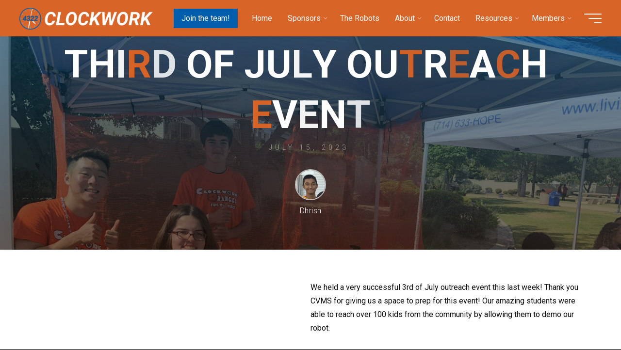

--- FILE ---
content_type: text/html; charset=UTF-8
request_url: https://frc4322.com/2023/07/15/third-of-july-outreach-event/
body_size: 27815
content:
<!DOCTYPE html>
<html lang="en-US">
<head>
<meta name="viewport" content="width=device-width, user-scalable=yes, initial-scale=1.0">
<meta http-equiv="X-UA-Compatible" content="IE=edge" /><meta charset="UTF-8">
<link rel="profile" href="http://gmpg.org/xfn/11">
<link rel="pingback" href="https://frc4322.com/xmlrpc.php">
<title>Third of July Outreach Event &#8211; Clockwork</title>
<meta name='robots' content='max-image-preview:large' />
<!-- Jetpack Site Verification Tags -->
<meta name="google-site-verification" content="03NUJDfEHL_IUcEwgpMn7r9aYP9qt8TVXLJcIPBxXFw" />
<link rel='dns-prefetch' href='//www.youtube.com' />
<link rel='dns-prefetch' href='//embed.twitch.tv' />
<link rel='dns-prefetch' href='//www.googletagmanager.com' />
<link rel='dns-prefetch' href='//stats.wp.com' />
<link rel='dns-prefetch' href='//fonts.googleapis.com' />
<link rel='dns-prefetch' href='//widgets.wp.com' />
<link rel='dns-prefetch' href='//s0.wp.com' />
<link rel='dns-prefetch' href='//0.gravatar.com' />
<link rel='dns-prefetch' href='//1.gravatar.com' />
<link rel='dns-prefetch' href='//2.gravatar.com' />
<link rel='preconnect' href='//c0.wp.com' />
<link rel="alternate" type="application/rss+xml" title="Clockwork &raquo; Feed" href="https://frc4322.com/feed/" />
<link rel="alternate" type="application/rss+xml" title="Clockwork &raquo; Comments Feed" href="https://frc4322.com/comments/feed/" />
<link rel="alternate" type="application/rss+xml" title="Clockwork &raquo; Third of July Outreach Event Comments Feed" href="https://frc4322.com/2023/07/15/third-of-july-outreach-event/feed/" />
<link rel="alternate" title="oEmbed (JSON)" type="application/json+oembed" href="https://frc4322.com/wp-json/oembed/1.0/embed?url=https%3A%2F%2Ffrc4322.com%2F2023%2F07%2F15%2Fthird-of-july-outreach-event%2F" />
<link rel="alternate" title="oEmbed (XML)" type="text/xml+oembed" href="https://frc4322.com/wp-json/oembed/1.0/embed?url=https%3A%2F%2Ffrc4322.com%2F2023%2F07%2F15%2Fthird-of-july-outreach-event%2F&#038;format=xml" />
<style id='wp-img-auto-sizes-contain-inline-css'>
img:is([sizes=auto i],[sizes^="auto," i]){contain-intrinsic-size:3000px 1500px}
/*# sourceURL=wp-img-auto-sizes-contain-inline-css */
</style>
<link rel='stylesheet' id='jetpack_related-posts-css' href='https://c0.wp.com/p/jetpack/15.4/modules/related-posts/related-posts.css' media='all' />
<style id='wp-emoji-styles-inline-css'>

	img.wp-smiley, img.emoji {
		display: inline !important;
		border: none !important;
		box-shadow: none !important;
		height: 1em !important;
		width: 1em !important;
		margin: 0 0.07em !important;
		vertical-align: -0.1em !important;
		background: none !important;
		padding: 0 !important;
	}
/*# sourceURL=wp-emoji-styles-inline-css */
</style>
<link rel='stylesheet' id='wp-block-library-css' href='https://frc4322.com/wp-content/plugins/gutenberg/build/styles/block-library/style.css?ver=22.3.0' media='all' />
<style id='wp-block-columns-inline-css'>
.wp-block-columns{box-sizing:border-box;display:flex;flex-wrap:wrap!important}@media (min-width:782px){.wp-block-columns{flex-wrap:nowrap!important}}.wp-block-columns{align-items:normal!important}.wp-block-columns.are-vertically-aligned-top{align-items:flex-start}.wp-block-columns.are-vertically-aligned-center{align-items:center}.wp-block-columns.are-vertically-aligned-bottom{align-items:flex-end}@media (max-width:781px){.wp-block-columns:not(.is-not-stacked-on-mobile)>.wp-block-column{flex-basis:100%!important}}@media (min-width:782px){.wp-block-columns:not(.is-not-stacked-on-mobile)>.wp-block-column{flex-basis:0;flex-grow:1}.wp-block-columns:not(.is-not-stacked-on-mobile)>.wp-block-column[style*=flex-basis]{flex-grow:0}}.wp-block-columns.is-not-stacked-on-mobile{flex-wrap:nowrap!important}.wp-block-columns.is-not-stacked-on-mobile>.wp-block-column{flex-basis:0;flex-grow:1}.wp-block-columns.is-not-stacked-on-mobile>.wp-block-column[style*=flex-basis]{flex-grow:0}:where(.wp-block-columns){margin-bottom:1.75em}:where(.wp-block-columns.has-background){padding:1.25em 2.375em}.wp-block-column{flex-grow:1;min-width:0;overflow-wrap:break-word;word-break:break-word}.wp-block-column.is-vertically-aligned-top{align-self:flex-start}.wp-block-column.is-vertically-aligned-center{align-self:center}.wp-block-column.is-vertically-aligned-bottom{align-self:flex-end}.wp-block-column.is-vertically-aligned-stretch{align-self:stretch}.wp-block-column.is-vertically-aligned-bottom,.wp-block-column.is-vertically-aligned-center,.wp-block-column.is-vertically-aligned-top{width:100%}
/*# sourceURL=https://frc4322.com/wp-content/plugins/gutenberg/build/styles/block-library/columns/style.css */
</style>
<style id='wp-block-paragraph-inline-css'>
.is-small-text{font-size:.875em}.is-regular-text{font-size:1em}.is-large-text{font-size:2.25em}.is-larger-text{font-size:3em}.has-drop-cap:not(:focus):first-letter{float:left;font-size:8.4em;font-style:normal;font-weight:100;line-height:.68;margin:.05em .1em 0 0;text-transform:uppercase}body.rtl .has-drop-cap:not(:focus):first-letter{float:none;margin-left:.1em}p.has-drop-cap.has-background{overflow:hidden}:root :where(p.has-background){padding:1.25em 2.375em}:where(p.has-text-color:not(.has-link-color)) a{color:inherit}p.has-text-align-left[style*="writing-mode:vertical-lr"],p.has-text-align-right[style*="writing-mode:vertical-rl"]{rotate:180deg}
/*# sourceURL=https://frc4322.com/wp-content/plugins/gutenberg/build/styles/block-library/paragraph/style.css */
</style>
<style id='wp-block-image-inline-css'>
.wp-block-image>a,.wp-block-image>figure>a{display:inline-block}.wp-block-image img{box-sizing:border-box;height:auto;max-width:100%;vertical-align:bottom}@media not (prefers-reduced-motion){.wp-block-image img.hide{visibility:hidden}.wp-block-image img.show{animation:show-content-image .4s}}.wp-block-image[style*=border-radius] img,.wp-block-image[style*=border-radius]>a{border-radius:inherit}.wp-block-image.has-custom-border img{box-sizing:border-box}.wp-block-image.aligncenter{text-align:center}.wp-block-image.alignfull>a,.wp-block-image.alignwide>a{width:100%}.wp-block-image.alignfull img,.wp-block-image.alignwide img{height:auto;width:100%}.wp-block-image .aligncenter,.wp-block-image .alignleft,.wp-block-image .alignright,.wp-block-image.aligncenter,.wp-block-image.alignleft,.wp-block-image.alignright{display:table}.wp-block-image .aligncenter>figcaption,.wp-block-image .alignleft>figcaption,.wp-block-image .alignright>figcaption,.wp-block-image.aligncenter>figcaption,.wp-block-image.alignleft>figcaption,.wp-block-image.alignright>figcaption{caption-side:bottom;display:table-caption}.wp-block-image .alignleft{float:left;margin:.5em 1em .5em 0}.wp-block-image .alignright{float:right;margin:.5em 0 .5em 1em}.wp-block-image .aligncenter{margin-left:auto;margin-right:auto}.wp-block-image :where(figcaption){margin-bottom:1em;margin-top:.5em}.wp-block-image.is-style-circle-mask img{border-radius:9999px}@supports ((-webkit-mask-image:none) or (mask-image:none)) or (-webkit-mask-image:none){.wp-block-image.is-style-circle-mask img{border-radius:0;-webkit-mask-image:url('data:image/svg+xml;utf8,<svg viewBox="0 0 100 100" xmlns="http://www.w3.org/2000/svg"><circle cx="50" cy="50" r="50"/></svg>');mask-image:url('data:image/svg+xml;utf8,<svg viewBox="0 0 100 100" xmlns="http://www.w3.org/2000/svg"><circle cx="50" cy="50" r="50"/></svg>');mask-mode:alpha;-webkit-mask-position:center;mask-position:center;-webkit-mask-repeat:no-repeat;mask-repeat:no-repeat;-webkit-mask-size:contain;mask-size:contain}}:root :where(.wp-block-image.is-style-rounded img,.wp-block-image .is-style-rounded img){border-radius:9999px}.wp-block-image figure{margin:0}.wp-lightbox-container{display:flex;flex-direction:column;position:relative}.wp-lightbox-container img{cursor:zoom-in}.wp-lightbox-container img:hover+button{opacity:1}.wp-lightbox-container button{align-items:center;backdrop-filter:blur(16px) saturate(180%);background-color:#5a5a5a40;border:none;border-radius:4px;cursor:zoom-in;display:flex;height:20px;justify-content:center;opacity:0;padding:0;position:absolute;right:16px;text-align:center;top:16px;width:20px;z-index:100}@media not (prefers-reduced-motion){.wp-lightbox-container button{transition:opacity .2s ease}}.wp-lightbox-container button:focus-visible{outline:3px auto #5a5a5a40;outline:3px auto -webkit-focus-ring-color;outline-offset:3px}.wp-lightbox-container button:hover{cursor:pointer;opacity:1}.wp-lightbox-container button:focus{opacity:1}.wp-lightbox-container button:focus,.wp-lightbox-container button:hover,.wp-lightbox-container button:not(:hover):not(:active):not(.has-background){background-color:#5a5a5a40;border:none}.wp-lightbox-overlay{box-sizing:border-box;cursor:zoom-out;height:100vh;left:0;overflow:hidden;position:fixed;top:0;visibility:hidden;width:100%;z-index:100000}.wp-lightbox-overlay .close-button{align-items:center;cursor:pointer;display:flex;justify-content:center;min-height:40px;min-width:40px;padding:0;position:absolute;right:calc(env(safe-area-inset-right) + 16px);top:calc(env(safe-area-inset-top) + 16px);z-index:5000000}.wp-lightbox-overlay .close-button:focus,.wp-lightbox-overlay .close-button:hover,.wp-lightbox-overlay .close-button:not(:hover):not(:active):not(.has-background){background:none;border:none}.wp-lightbox-overlay .lightbox-image-container{height:var(--wp--lightbox-container-height);left:50%;overflow:hidden;position:absolute;top:50%;transform:translate(-50%,-50%);transform-origin:top left;width:var(--wp--lightbox-container-width);z-index:9999999999}.wp-lightbox-overlay .wp-block-image{align-items:center;box-sizing:border-box;display:flex;height:100%;justify-content:center;margin:0;position:relative;transform-origin:0 0;width:100%;z-index:3000000}.wp-lightbox-overlay .wp-block-image img{height:var(--wp--lightbox-image-height);min-height:var(--wp--lightbox-image-height);min-width:var(--wp--lightbox-image-width);width:var(--wp--lightbox-image-width)}.wp-lightbox-overlay .wp-block-image figcaption{display:none}.wp-lightbox-overlay button{background:none;border:none}.wp-lightbox-overlay .scrim{background-color:#fff;height:100%;opacity:.9;position:absolute;width:100%;z-index:2000000}.wp-lightbox-overlay.active{visibility:visible}@media not (prefers-reduced-motion){.wp-lightbox-overlay.active{animation:turn-on-visibility .25s both}.wp-lightbox-overlay.active img{animation:turn-on-visibility .35s both}.wp-lightbox-overlay.show-closing-animation:not(.active){animation:turn-off-visibility .35s both}.wp-lightbox-overlay.show-closing-animation:not(.active) img{animation:turn-off-visibility .25s both}.wp-lightbox-overlay.zoom.active{animation:none;opacity:1;visibility:visible}.wp-lightbox-overlay.zoom.active .lightbox-image-container{animation:lightbox-zoom-in .4s}.wp-lightbox-overlay.zoom.active .lightbox-image-container img{animation:none}.wp-lightbox-overlay.zoom.active .scrim{animation:turn-on-visibility .4s forwards}.wp-lightbox-overlay.zoom.show-closing-animation:not(.active){animation:none}.wp-lightbox-overlay.zoom.show-closing-animation:not(.active) .lightbox-image-container{animation:lightbox-zoom-out .4s}.wp-lightbox-overlay.zoom.show-closing-animation:not(.active) .lightbox-image-container img{animation:none}.wp-lightbox-overlay.zoom.show-closing-animation:not(.active) .scrim{animation:turn-off-visibility .4s forwards}}@keyframes show-content-image{0%{visibility:hidden}99%{visibility:hidden}to{visibility:visible}}@keyframes turn-on-visibility{0%{opacity:0}to{opacity:1}}@keyframes turn-off-visibility{0%{opacity:1;visibility:visible}99%{opacity:0;visibility:visible}to{opacity:0;visibility:hidden}}@keyframes lightbox-zoom-in{0%{transform:translate(calc((-100vw + var(--wp--lightbox-scrollbar-width))/2 + var(--wp--lightbox-initial-left-position)),calc(-50vh + var(--wp--lightbox-initial-top-position))) scale(var(--wp--lightbox-scale))}to{transform:translate(-50%,-50%) scale(1)}}@keyframes lightbox-zoom-out{0%{transform:translate(-50%,-50%) scale(1);visibility:visible}99%{visibility:visible}to{transform:translate(calc((-100vw + var(--wp--lightbox-scrollbar-width))/2 + var(--wp--lightbox-initial-left-position)),calc(-50vh + var(--wp--lightbox-initial-top-position))) scale(var(--wp--lightbox-scale));visibility:hidden}}
/*# sourceURL=https://frc4322.com/wp-content/plugins/gutenberg/build/styles/block-library/image/style.css */
</style>
<style id='global-styles-inline-css'>
:root{--wp--preset--aspect-ratio--square: 1;--wp--preset--aspect-ratio--4-3: 4/3;--wp--preset--aspect-ratio--3-4: 3/4;--wp--preset--aspect-ratio--3-2: 3/2;--wp--preset--aspect-ratio--2-3: 2/3;--wp--preset--aspect-ratio--16-9: 16/9;--wp--preset--aspect-ratio--9-16: 9/16;--wp--preset--color--black: #000000;--wp--preset--color--cyan-bluish-gray: #abb8c3;--wp--preset--color--white: #ffffff;--wp--preset--color--pale-pink: #f78da7;--wp--preset--color--vivid-red: #cf2e2e;--wp--preset--color--luminous-vivid-orange: #ff6900;--wp--preset--color--luminous-vivid-amber: #fcb900;--wp--preset--color--light-green-cyan: #7bdcb5;--wp--preset--color--vivid-green-cyan: #00d084;--wp--preset--color--pale-cyan-blue: #8ed1fc;--wp--preset--color--vivid-cyan-blue: #0693e3;--wp--preset--color--vivid-purple: #9b51e0;--wp--preset--color--accent-1: #d96427;--wp--preset--color--accent-2: #005ead;--wp--preset--color--headings: #162521;--wp--preset--color--sitetext: #0a0a0a;--wp--preset--color--sitebg: #FFFFFF;--wp--preset--gradient--vivid-cyan-blue-to-vivid-purple: linear-gradient(135deg,rgb(6,147,227) 0%,rgb(155,81,224) 100%);--wp--preset--gradient--light-green-cyan-to-vivid-green-cyan: linear-gradient(135deg,rgb(122,220,180) 0%,rgb(0,208,130) 100%);--wp--preset--gradient--luminous-vivid-amber-to-luminous-vivid-orange: linear-gradient(135deg,rgb(252,185,0) 0%,rgb(255,105,0) 100%);--wp--preset--gradient--luminous-vivid-orange-to-vivid-red: linear-gradient(135deg,rgb(255,105,0) 0%,rgb(207,46,46) 100%);--wp--preset--gradient--very-light-gray-to-cyan-bluish-gray: linear-gradient(135deg,rgb(238,238,238) 0%,rgb(169,184,195) 100%);--wp--preset--gradient--cool-to-warm-spectrum: linear-gradient(135deg,rgb(74,234,220) 0%,rgb(151,120,209) 20%,rgb(207,42,186) 40%,rgb(238,44,130) 60%,rgb(251,105,98) 80%,rgb(254,248,76) 100%);--wp--preset--gradient--blush-light-purple: linear-gradient(135deg,rgb(255,206,236) 0%,rgb(152,150,240) 100%);--wp--preset--gradient--blush-bordeaux: linear-gradient(135deg,rgb(254,205,165) 0%,rgb(254,45,45) 50%,rgb(107,0,62) 100%);--wp--preset--gradient--luminous-dusk: linear-gradient(135deg,rgb(255,203,112) 0%,rgb(199,81,192) 50%,rgb(65,88,208) 100%);--wp--preset--gradient--pale-ocean: linear-gradient(135deg,rgb(255,245,203) 0%,rgb(182,227,212) 50%,rgb(51,167,181) 100%);--wp--preset--gradient--electric-grass: linear-gradient(135deg,rgb(202,248,128) 0%,rgb(113,206,126) 100%);--wp--preset--gradient--midnight: linear-gradient(135deg,rgb(2,3,129) 0%,rgb(40,116,252) 100%);--wp--preset--font-size--small: 10px;--wp--preset--font-size--medium: 20px;--wp--preset--font-size--large: 25px;--wp--preset--font-size--x-large: 42px;--wp--preset--font-size--normal: 16px;--wp--preset--font-size--larger: 40px;--wp--preset--spacing--20: 0.44rem;--wp--preset--spacing--30: 0.67rem;--wp--preset--spacing--40: 1rem;--wp--preset--spacing--50: 1.5rem;--wp--preset--spacing--60: 2.25rem;--wp--preset--spacing--70: 3.38rem;--wp--preset--spacing--80: 5.06rem;--wp--preset--shadow--natural: 6px 6px 9px rgba(0, 0, 0, 0.2);--wp--preset--shadow--deep: 12px 12px 50px rgba(0, 0, 0, 0.4);--wp--preset--shadow--sharp: 6px 6px 0px rgba(0, 0, 0, 0.2);--wp--preset--shadow--outlined: 6px 6px 0px -3px rgb(255, 255, 255), 6px 6px rgb(0, 0, 0);--wp--preset--shadow--crisp: 6px 6px 0px rgb(0, 0, 0);}:where(.is-layout-flex){gap: 0.5em;}:where(.is-layout-grid){gap: 0.5em;}body .is-layout-flex{display: flex;}.is-layout-flex{flex-wrap: wrap;align-items: center;}.is-layout-flex > :is(*, div){margin: 0;}body .is-layout-grid{display: grid;}.is-layout-grid > :is(*, div){margin: 0;}:where(.wp-block-columns.is-layout-flex){gap: 2em;}:where(.wp-block-columns.is-layout-grid){gap: 2em;}:where(.wp-block-post-template.is-layout-flex){gap: 1.25em;}:where(.wp-block-post-template.is-layout-grid){gap: 1.25em;}.has-black-color{color: var(--wp--preset--color--black) !important;}.has-cyan-bluish-gray-color{color: var(--wp--preset--color--cyan-bluish-gray) !important;}.has-white-color{color: var(--wp--preset--color--white) !important;}.has-pale-pink-color{color: var(--wp--preset--color--pale-pink) !important;}.has-vivid-red-color{color: var(--wp--preset--color--vivid-red) !important;}.has-luminous-vivid-orange-color{color: var(--wp--preset--color--luminous-vivid-orange) !important;}.has-luminous-vivid-amber-color{color: var(--wp--preset--color--luminous-vivid-amber) !important;}.has-light-green-cyan-color{color: var(--wp--preset--color--light-green-cyan) !important;}.has-vivid-green-cyan-color{color: var(--wp--preset--color--vivid-green-cyan) !important;}.has-pale-cyan-blue-color{color: var(--wp--preset--color--pale-cyan-blue) !important;}.has-vivid-cyan-blue-color{color: var(--wp--preset--color--vivid-cyan-blue) !important;}.has-vivid-purple-color{color: var(--wp--preset--color--vivid-purple) !important;}.has-black-background-color{background-color: var(--wp--preset--color--black) !important;}.has-cyan-bluish-gray-background-color{background-color: var(--wp--preset--color--cyan-bluish-gray) !important;}.has-white-background-color{background-color: var(--wp--preset--color--white) !important;}.has-pale-pink-background-color{background-color: var(--wp--preset--color--pale-pink) !important;}.has-vivid-red-background-color{background-color: var(--wp--preset--color--vivid-red) !important;}.has-luminous-vivid-orange-background-color{background-color: var(--wp--preset--color--luminous-vivid-orange) !important;}.has-luminous-vivid-amber-background-color{background-color: var(--wp--preset--color--luminous-vivid-amber) !important;}.has-light-green-cyan-background-color{background-color: var(--wp--preset--color--light-green-cyan) !important;}.has-vivid-green-cyan-background-color{background-color: var(--wp--preset--color--vivid-green-cyan) !important;}.has-pale-cyan-blue-background-color{background-color: var(--wp--preset--color--pale-cyan-blue) !important;}.has-vivid-cyan-blue-background-color{background-color: var(--wp--preset--color--vivid-cyan-blue) !important;}.has-vivid-purple-background-color{background-color: var(--wp--preset--color--vivid-purple) !important;}.has-black-border-color{border-color: var(--wp--preset--color--black) !important;}.has-cyan-bluish-gray-border-color{border-color: var(--wp--preset--color--cyan-bluish-gray) !important;}.has-white-border-color{border-color: var(--wp--preset--color--white) !important;}.has-pale-pink-border-color{border-color: var(--wp--preset--color--pale-pink) !important;}.has-vivid-red-border-color{border-color: var(--wp--preset--color--vivid-red) !important;}.has-luminous-vivid-orange-border-color{border-color: var(--wp--preset--color--luminous-vivid-orange) !important;}.has-luminous-vivid-amber-border-color{border-color: var(--wp--preset--color--luminous-vivid-amber) !important;}.has-light-green-cyan-border-color{border-color: var(--wp--preset--color--light-green-cyan) !important;}.has-vivid-green-cyan-border-color{border-color: var(--wp--preset--color--vivid-green-cyan) !important;}.has-pale-cyan-blue-border-color{border-color: var(--wp--preset--color--pale-cyan-blue) !important;}.has-vivid-cyan-blue-border-color{border-color: var(--wp--preset--color--vivid-cyan-blue) !important;}.has-vivid-purple-border-color{border-color: var(--wp--preset--color--vivid-purple) !important;}.has-vivid-cyan-blue-to-vivid-purple-gradient-background{background: var(--wp--preset--gradient--vivid-cyan-blue-to-vivid-purple) !important;}.has-light-green-cyan-to-vivid-green-cyan-gradient-background{background: var(--wp--preset--gradient--light-green-cyan-to-vivid-green-cyan) !important;}.has-luminous-vivid-amber-to-luminous-vivid-orange-gradient-background{background: var(--wp--preset--gradient--luminous-vivid-amber-to-luminous-vivid-orange) !important;}.has-luminous-vivid-orange-to-vivid-red-gradient-background{background: var(--wp--preset--gradient--luminous-vivid-orange-to-vivid-red) !important;}.has-very-light-gray-to-cyan-bluish-gray-gradient-background{background: var(--wp--preset--gradient--very-light-gray-to-cyan-bluish-gray) !important;}.has-cool-to-warm-spectrum-gradient-background{background: var(--wp--preset--gradient--cool-to-warm-spectrum) !important;}.has-blush-light-purple-gradient-background{background: var(--wp--preset--gradient--blush-light-purple) !important;}.has-blush-bordeaux-gradient-background{background: var(--wp--preset--gradient--blush-bordeaux) !important;}.has-luminous-dusk-gradient-background{background: var(--wp--preset--gradient--luminous-dusk) !important;}.has-pale-ocean-gradient-background{background: var(--wp--preset--gradient--pale-ocean) !important;}.has-electric-grass-gradient-background{background: var(--wp--preset--gradient--electric-grass) !important;}.has-midnight-gradient-background{background: var(--wp--preset--gradient--midnight) !important;}.has-small-font-size{font-size: var(--wp--preset--font-size--small) !important;}.has-medium-font-size{font-size: var(--wp--preset--font-size--medium) !important;}.has-large-font-size{font-size: var(--wp--preset--font-size--large) !important;}.has-x-large-font-size{font-size: var(--wp--preset--font-size--x-large) !important;}
:where(.wp-block-columns.is-layout-flex){gap: 2em;}:where(.wp-block-columns.is-layout-grid){gap: 2em;}
/*# sourceURL=global-styles-inline-css */
</style>
<style id='core-block-supports-inline-css'>
.wp-container-core-columns-is-layout-9d6595d7{flex-wrap:nowrap;}
/*# sourceURL=core-block-supports-inline-css */
</style>

<style id='classic-theme-styles-inline-css'>
.wp-block-button__link{background-color:#32373c;border-radius:9999px;box-shadow:none;color:#fff;font-size:1.125em;padding:calc(.667em + 2px) calc(1.333em + 2px);text-decoration:none}.wp-block-file__button{background:#32373c;color:#fff}.wp-block-accordion-heading{margin:0}.wp-block-accordion-heading__toggle{background-color:inherit!important;color:inherit!important}.wp-block-accordion-heading__toggle:not(:focus-visible){outline:none}.wp-block-accordion-heading__toggle:focus,.wp-block-accordion-heading__toggle:hover{background-color:inherit!important;border:none;box-shadow:none;color:inherit;padding:var(--wp--preset--spacing--20,1em) 0;text-decoration:none}.wp-block-accordion-heading__toggle:focus-visible{outline:auto;outline-offset:0}
/*# sourceURL=https://frc4322.com/wp-content/plugins/gutenberg/build/styles/block-library/classic.css */
</style>
<link rel='stylesheet' id='ub-extension-style-css-css' href='https://frc4322.com/wp-content/plugins/ultimate-blocks/src/extensions/style.css?ver=6.9' media='all' />
<link rel='stylesheet' id='streamweasels-youtube-slick-css' href='https://frc4322.com/wp-content/plugins/streamweasels-youtube-integration/public/dist/slick.min.css?ver=1.4.1' media='all' />
<link rel='stylesheet' id='streamweasels-youtube-css' href='https://frc4322.com/wp-content/plugins/streamweasels-youtube-integration/public/dist/streamweasels-youtube-public.min.css?ver=1.4.1' media='all' />
<style id='streamweasels-youtube-inline-css'>

					:root {
						--yt-max-width : none;
						--yt-tile-bg-colour : #F7F7F8;
						--yt-tile-title-colour :#1F1F23;            
						--yt-tile-subtitle-colour: #53535F;
						--yt-tile-rounded-corners: 0;
						--yt-tile-column-count: 4;
						--yt-tile-column-spacing: 5;
						--yt-hover-colour: #FF0000;
						--yt-logo-bg-colour: #fff;
						--yt-logo-border-colour: #fff;
						--yt-feature-controls-bg-colour: #000;
						--yt-feature-controls-arrow-colour: #fff;		
						--yt-showcase-controls-bg-colour: #000;
						--yt-showcase-controls-arrow-colour: #fff;
						--yt-status-vertical-distance: 120;
						--yt-status-horizontal-distance: ;
						--yt-status-logo-accent-colour: ;
						--yt-status-logo-background-colour: ;
						--yt-status-carousel-background-colour: ;
						--yt-status-carousel-arrow-colour: ;																
					}
				
/*# sourceURL=streamweasels-youtube-inline-css */
</style>
<link rel='stylesheet' id='header-enhancement-style-css' href='https://frc4322.com/wp-content/plugins/header-enhancement/css/frontend.css?ver=1.5.7' media='all' />
<link rel='stylesheet' id='streamweasels-css' href='https://frc4322.com/wp-content/plugins/streamweasels-twitch-integration/public/dist/streamweasels-public.min.css?ver=1.9.4' media='all' />
<style id='streamweasels-inline-css'>

			:root {
				--logo-bg-colour: transparent;
				--logo-border-colour: transparent;
				--max-width: none;
				--tile-bg-colour: #F7F7F8;
				--tile-title-colour: #1F1F23;
				--tile-subtitle-colour: #53535F;
				--tile-rounded-corners: 0;
				--hover-colour: transparent;
				--controls-bg-colour: #000;
				--controls-arrow-colour: #fff;
				--controls-border-colour: #fff;
				--tile-column-count: 4;
				--tile-column-spacing: 10;
				--tile-vods-column-count: 4;
				--tile-vods-column-spacing: 10;
				--status-vertical-distance: 174;
				--status-horizontal-distance: 25;
				--status-logo-accent-colour: #6441A4;
				--status-logo-background-colour: #6441A4;
				--status-carousel-background-colour: #fff;
				--status-carousel-arrow-colour: #000;
			}
		
/*# sourceURL=streamweasels-inline-css */
</style>
<link rel='stylesheet' id='rt-fontawsome-css' href='https://frc4322.com/wp-content/plugins/the-post-grid/assets/vendor/font-awesome/css/font-awesome.min.css?ver=7.8.8' media='all' />
<link rel='stylesheet' id='rt-tpg-block-css' href='https://frc4322.com/wp-content/plugins/the-post-grid/assets/css/tpg-block.min.css?ver=7.8.8' media='all' />
<link rel='stylesheet' id='ppress-frontend-css' href='https://frc4322.com/wp-content/plugins/wp-user-avatar/assets/css/frontend.min.css?ver=4.16.8' media='all' />
<link rel='stylesheet' id='ppress-flatpickr-css' href='https://frc4322.com/wp-content/plugins/wp-user-avatar/assets/flatpickr/flatpickr.min.css?ver=4.16.8' media='all' />
<link rel='stylesheet' id='ppress-select2-css' href='https://frc4322.com/wp-content/plugins/wp-user-avatar/assets/select2/select2.min.css?ver=6.9' media='all' />
<link rel='stylesheet' id='bravada-themefonts-css' href='https://frc4322.com/wp-content/themes/bravada/resources/fonts/fontfaces.css?ver=1.2.0' media='all' />
<link rel='stylesheet' id='bravada-googlefonts-css' href='//fonts.googleapis.com/css?family=Roboto%3A%7CRoboto%3A100%2C200%2C300%2C400%2C500%2C600%2C700%2C800%2C900%7CRoboto%3A700&#038;ver=1.2.0' media='all' />
<link rel='stylesheet' id='bravada-main-css' href='https://frc4322.com/wp-content/themes/bravada/style.css?ver=1.2.0' media='all' />
<style id='bravada-main-inline-css'>
 body:not(.bravada-landing-page) #container, #colophon-inside, .footer-inside, #breadcrumbs-container-inside { margin: 0 auto; max-width: 1400px; } body:not(.bravada-landing-page) #container { max-width: calc( 1400px - 4em ); } #primary { width: 320px; } #secondary { width: 320px; } #container.one-column .main { width: 100%; } #container.two-columns-right #secondary { float: right; } #container.two-columns-right .main, .two-columns-right #breadcrumbs { width: calc( 100% - 320px ); float: left; } #container.two-columns-left #primary { float: left; } #container.two-columns-left .main, .two-columns-left #breadcrumbs { width: calc( 100% - 320px ); float: right; } #container.three-columns-right #primary, #container.three-columns-left #primary, #container.three-columns-sided #primary { float: left; } #container.three-columns-right #secondary, #container.three-columns-left #secondary, #container.three-columns-sided #secondary { float: left; } #container.three-columns-right #primary, #container.three-columns-left #secondary { margin-left: 0%; margin-right: 0%; } #container.three-columns-right .main, .three-columns-right #breadcrumbs { width: calc( 100% - 640px ); float: left; } #container.three-columns-left .main, .three-columns-left #breadcrumbs { width: calc( 100% - 640px ); float: right; } #container.three-columns-sided #secondary { float: right; } #container.three-columns-sided .main, .three-columns-sided #breadcrumbs { width: calc( 100% - 640px ); float: right; } .three-columns-sided #breadcrumbs { margin: 0 calc( 0% + 320px ) 0 -1920px; } #site-text { clip: rect(1px, 1px, 1px, 1px); height: 1px; overflow: hidden; position: absolute !important; width: 1px; word-wrap: normal !important; } html { font-family: Roboto; font-size: 16px; font-weight: 400; line-height: 1.8; ; } #site-title { font-family: Roboto; font-size: 1.3em; font-weight: 700; } #site-text { text-transform: uppercase; } nav#mobile-menu #mobile-nav a { font-family: Roboto; font-size: 2.5em; font-weight: 700; font-size: clamp(1.3rem, 5vw, 2.5em); ; } nav#mobile-menu #mobile-nav ul.sub-menu a { font-size: clamp(1.1rem, 4vw, 2em); } nav#mobile-menu input[type=search] { font-family: Roboto; } .widget-title, #comments-title, #reply-title, .related-posts .related-main-title, .main .author-info .page-title { font-family: Roboto; font-size: 1.2em; font-weight: 700; line-height: 2; margin-bottom: 0.5em; ; } .widget-title::after, #comments-title::after, #reply-title::after, .related-posts .related-main-title::after { margin-bottom: 0.5em; } .widget-container { font-family: Roboto; font-size: 1em; font-weight: 400; } .widget-container ul li { line-height: 1.8; ; } .entry-title, .main .page-title { font-family: Roboto; font-size: 1.7em; font-weight: 700; ; } body:not(.single) .entry-meta > span { font-family: Roboto; font-size: 1em; font-weight: 300; ; } /* single post titles/metas */ #header-page-title .entry-title, .singular-title, .lp-staticslider .staticslider-caption-title, .seriousslider-theme .seriousslider-caption-title { font-family: Roboto; font-size: 5em; font-weight: 700; font-size: clamp(2.5em, 5vw, 5em ); line-height: 1.3; ; } .single .entry-meta > span { font-family: Roboto; font-size: 1.1em; font-weight: 300; ; } h1 { font-size: 2.33em; } h2 { font-size: 2.06em; } h3 { font-size: 1.79em; } h4 { font-size: 1.52em; } h5 { font-size: 1.25em; } h6 { font-size: 0.98em; } h1, h2, h3, h4 { font-family: Roboto; font-weight: 700; ; } .entry-content h1, .entry-summary h1, .entry-content h2, .entry-summary h2, .entry-content h3, .entry-summary h3, .entry-content h4, .entry-summary h4, .entry-content h5, .entry-summary h5, .entry-content h6, .entry-summary h6 { line-height: 1.2; margin-bottom: 0.5em; } .lp-section-header .lp-section-desc, .lp-box-title, .lp-tt-title, #nav-fixed a + a, #nav-below span, .lp-blocks.lp-blocks1 .lp-block .lp-block-readmore { font-family: Roboto; } .lp-section-header .lp-section-title { font-family: Roboto; } blockquote cite { font-family: Roboto; } :root { --bravada-accent-1: #d96427; --bravada-accent-2: #005ead; } .bravada-accent-1 { color: #d96427; } .bravada-accent-2 { color: #005ead; } .bravada-accent-1-bg { background-color: #d96427; } .bravada-accent-2-bg { background-color: #005ead; } body { color: #0a0a0a; background-color: #666666; } .lp-staticslider .staticslider-caption-text a { color: #d96427; } #site-header-main, .menu-search-animated .searchform input[type="search"], #access .menu-search-animated .searchform, .site-header-bottom-fixed, .bravada-over-menu .site-header-bottom.header-fixed .site-header-bottom-fixed { background-color: #d96427; } .bravada-over-menu .site-header-bottom-fixed { background: transparent; } .bravada-over-menu .header-fixed.site-header-bottom #site-title a, .bravada-over-menu .header-fixed.site-header-bottom #site-description { color: #d96427; } .bravada-over-menu #site-title a, .bravada-over-menu #site-description, .bravada-over-menu #access > div > ul > li, .bravada-over-menu #access > div > ul > li > a, .bravada-over-menu .site-header-bottom:not(.header-fixed) #nav-toggle, #breadcrumbs-container span, #breadcrumbs-container a, #breadcrumbs-container i { color: #d96427; } #bmobile #site-title a { color: #d96427; } #site-title a::before { background: #d96427; } body:not(.bravada-over-menu) .site-header-bottom #site-title a::before, .bravada-over-menu .header-fixed.site-header-bottom #site-title a::before { background: #005ead; } body:not(.bravada-over-menu) .site-header-bottom #site-title a:hover { color: #d96427; } #site-title a:hover::before { background: #005ead; } #access > div > ul > li, #access > div > ul > li > a, .bravada-over-menu .header-fixed.site-header-bottom #access > div > ul > li:not([class*='current']), .bravada-over-menu .header-fixed.site-header-bottom #access > div > ul > li:not([class*='current']) > a { color: #ffffff; } .hamburger span { background-color: #ffffff; } #mobile-menu, nav#mobile-menu #mobile-nav a { color: #FFFFFF; } nav#mobile-menu #mobile-nav > li.current_page_item > a, nav#mobile-menu #mobile-nav > li.current-menu-item > a, nav#mobile-menu #mobile-nav > li.current_page_ancestor > a, nav#mobile-menu #mobile-nav > li.current-menu-ancestor > a, nav#mobile-menu #mobile-nav a:hover { color: #d96427; } nav#mobile-menu { color: #FFFFFF; background-color: #005ead; } #mobile-nav .searchform input[type="search"] { border-color: #FFFFFF; } .burgermenu-active.bravada-over-menu .site-header-bottom.header-fixed .site-header-bottom-fixed { background-color: transparent; } .burgermenu-active.bravada-over-menu .site-header-bottom .hamburger span { background-color: #FFFFFF; } .bravada-over-menu:not(.burgermenu-active) .site-header-bottom:not(.header-fixed) .hamburger span { background-color: #d96427; } .bravada-over-menu .header-fixed.site-header-bottom .side-section-element.widget_cryout_socials a:hover::before, .side-section-element.widget_cryout_socials a:hover::before { color: #d96427; } #access ul.sub-menu li a, #access ul.children li a, .topmenu ul li a { color: #FFFFFF; } #access ul.sub-menu li a, #access ul.children li a { background-color: #005ead; } #access ul.sub-menu li a:hover, #access ul.children li a:hover { color: #d96427; } #access > div > ul > li.current_page_item > a, #access > div > ul > li.current-menu-item > a, #access > div > ul > li.current_page_ancestor > a, #access > div > ul > li.current-menu-ancestor > a, .bravada-over-menu .header-fixed.site-header-bottom #access > div > ul > li > a { color: #004b8a; } #access ul.children > li.current_page_item > a, #access ul.sub-menu > li.current-menu-item > a, #access ul.children > li.current_page_ancestor > a, #access ul.sub-menu > li.current-menu-ancestor > a { opacity: 0.95; } #access > div > ul ul > li a:not(:only-child)::after { border-left-color: #005ead; } #access > div > ul > li > ul::before { border-bottom-color: #005ead; } #access ul li.special1 > a { background-color: #ca5518; } #access ul li.special2 > a { background-color: #ffffff; color: #d96427; } #access ul li.accent1 > a { background-color: #d96427; color: #d96427; } #access ul li.accent2 > a { background-color: #005ead; color: #d96427; } #access ul li.accent1 > a:hover, #access ul li.accent2 > a:hover { color: #d96427; } #access > div > ul > li.accent1 > a > span::before, #access > div > ul > li.accent2 > a > span::before { background-color: #d96427; } article.hentry, body:not(.blog):not(.page-template-template-blog):not(.archive):not(.search) #container:not(.bravada-landing-page) .main, body.bravada-boxed-layout:not(.bravada-landing-page) #container { background-color: #FFFFFF; } .pagination span { color: #005ead; } .pagination a:hover { background-color: #d96427; color: #FFFFFF; } #header-overlay, .lp-staticslider::after, .seriousslider-theme .item::after { background-color: #08415c; background: -webkit-linear-gradient( 90deg, #08415c 0%, #1c110a 100%); background: linear-gradient( 180deg, #08415c 0%, #1c110a 100%); opacity: 0.6; pointer-events: none; } #header-page-title #header-page-title-inside, #header-page-title .entry-title, #header-page-title .entry-meta span, #header-page-title .entry-meta a, #header-page-title .entry-meta time, #header-page-title .entry-meta .icon-metas::before, #header-page-title .byline, #header-page-title #breadcrumbs-nav, .lp-staticslider .staticslider-caption-inside, .seriousslider-theme .seriousslider-caption-inside { color: #ffffff; } #colophon, #footer { background-color: #666666; color: #ffffff; } .post-thumbnail-container .featured-image-overlay::before { background-color: #d96427; background: -webkit-gradient(linear, left top, left bottom, from(#d96427), to(#005ead)); background: linear-gradient(to bottom, #d96427, #005ead); } .post-thumbnail-container .featured-image-overlay::after { background-color: #d96427; background: -webkit-gradient(linear, left top, left bottom, from(#d96427), to(#005ead)); background: linear-gradient(to bottom, #005ead, #d96427); } .main #content-masonry .post-thumbnail-container:hover + .entry-after-image .entry-title a { color: #d96427; } @media (max-width: 720px) { .bravada-magazine-one .main #content-masonry .post-thumbnail-container + .entry-after-image { background-color: #FFFFFF; } } .entry-title a:active, .entry-title a:hover { color: #d96427; } span.entry-format { color: #d96427; } .main #content-masonry .format-link .entry-content a { background-color: #d96427; color: #FFFFFF; } .main #content-masonry .format-link::after { color: #FFFFFF; } .cryout article.hentry.format-image, .cryout article.hentry.format-audio, .cryout article.hentry.format-video { background-color: #ffffff; } .format-aside, .format-quote { border-color: #eeeeee; } .single .author-info { border-color: #eeeeee; } .entry-content h5, .entry-content h6, .lp-text-content h5, .lp-text-content h6 { color: #005ead; } .entry-content blockquote::before, .entry-content blockquote::after { color: rgba(10,10,10,0.2); } .entry-content h1, .entry-content h2, .entry-content h3, .entry-content h4, .lp-text-content h1, .lp-text-content h2, .lp-text-content h3, .lp-text-content h4 { color: #162521; } .entry-title, .page-title { color: #162521; } a { color: #d96427; } a:hover, .widget-area a, .entry-meta span a:hover, .comments-link a { color: #005ead; } .comments-link a:hover, .widget-area a:hover { color: #d96427; } .socials a::before, .socials a:hover::before { color: #d96427; } .socials a::after, .socials a:hover::after { color: #005ead; } .bravada-normalizedtags #content .tagcloud a { color: #FFFFFF; background-color: #d96427; } .bravada-normalizedtags #content .tagcloud a:hover { background-color: #005ead; } #nav-fixed i { background-color: #dbdbdb; } #nav-fixed .nav-next:hover i, #nav-fixed .nav-previous:hover i { background-color: #005ead; } #nav-fixed a:hover + a, #nav-fixed a + a:hover { background-color: rgba(0,94,173,1); } #nav-fixed i, #nav-fixed span { color: #FFFFFF; } button#toTop i::before { color: #d96427; } button#toTop i::after { color: #005ead; } @media (max-width: 800px) { .cryout #footer-bottom .footer-inside { padding-top: 2.5em; } .cryout .footer-inside a#toTop { background-color: #d96427; color: #666666; } .cryout .footer-inside a#toTop:hover { opacity: 0.8;} } .entry-meta .icon-metas:before { color: #000000; } #site-title span a::before { width: calc(100% - 6.7em); } .bravada-caption-one .main .wp-caption .wp-caption-text { border-bottom-color: #eeeeee; } .bravada-caption-two .main .wp-caption .wp-caption-text { background-color: #f5f5f5; } .bravada-image-one .entry-content img[class*="align"], .bravada-image-one .entry-summary img[class*="align"], .bravada-image-two .entry-content img[class*='align'], .bravada-image-two .entry-summary img[class*='align'] { border-color: #eeeeee; } .bravada-image-five .entry-content img[class*='align'], .bravada-image-five .entry-summary img[class*='align'] { border-color: #d96427; } .entry-summary .excerpt-fade { background-image: linear-gradient(to left, #FFFFFF, transparent); } /* diffs */ span.edit-link a.post-edit-link, span.edit-link a.post-edit-link:hover, span.edit-link .icon-edit:before { color: #0a0a0a; } .searchform { border-color: #ebebeb; } .entry-meta span, .entry-meta a, .entry-utility span, .entry-utility a, .entry-meta time, #breadcrumbs-nav { color: #000000; } .main #content-masonry .post-thumbnail-container span.bl_categ, .main #content-masonry .post-thumbnail-container .comments-link { background-color: #FFFFFF; } .footermenu ul li span.sep { color: #d96427; } .entry-meta a::after, .entry-utility a::after { background: #005ead; } #header-page-title .category-metas a { color: #d96427; } .entry-meta .author:hover .avatar { border-color: #d96427; } .animated-title span.cry-single.animated-letter, .animated-title span.cry-double.animated-letter { color: #d96427; } span.entry-sticky { color: #005ead; } #commentform { } code, #nav-below .nav-previous a::before, #nav-below .nav-next a::before { background-color: #eeeeee; } #nav-below .nav-previous::after, #nav-below .nav-next::after { background-color: #d96427; } pre, .comment-author { border-color: #eeeeee; } .commentlist .comment-area, .commentlist .pingback { border-color: #f3f3f3; } .commentlist img.avatar { background-color: #FFFFFF; } .comment-meta a { color: #000000; } .commentlist .reply a, .commentlist .author-name, .commentlist .author-name a { background-color: #d96427; color: #FFFFFF; } .commentlist .reply a:hover { background-color: #005ead; } select, input[type], textarea { color: #0a0a0a; background-color: #f5f5f5; } .sidey select { background-color: #FFFFFF; } .searchform .searchsubmit { background: #d96427; } .searchform:hover .searchsubmit { background: #005ead; } .searchform input[type="search"], .searchform input[type="search"]:hover, .searchform input[type="search"]:focus { background-color: #FFFFFF; } input[type]:hover, textarea:hover, select:hover, input[type]:focus, textarea:focus, select:focus { border-color: #dcdcdc; } button, input[type="button"], input[type="submit"], input[type="reset"] { background-color: #d96427; color: #FFFFFF; } button:hover, input[type="button"]:hover, input[type="submit"]:hover, input[type="reset"]:hover { background-color: #005ead; } .comment-form-author input, .comment-form-email input, .comment-form-url input, .comment-form-comment textarea { background-color: #f0f0f0; } .comment-form-author input:hover, .comment-form-email input:hover, .comment-form-url input:hover, .comment-form-comment textarea:hover, .comment-form-author input:focus, .comment-form-email input:focus, .comment-form-url input:focus, .comment-form-comment textarea:focus { background-color: #d96427; color: #FFFFFF; } .comment-form-author, .comment-form-email { border-color: #FFFFFF; } hr { background-color: #f0f0f0; } .cryout-preloader-inside .bounce1 { background-color: #d96427; } .cryout-preloader-inside .bounce2 { background-color: #005ead; } .page-header.pad-container { background-color: #FFFFFF; } /* gutenberg */ .wp-block-image.alignwide { margin-left: calc( ( 0% + 4em ) * -1 ); margin-right: calc( ( 0% + 4em ) * -1 ); } .wp-block-image.alignwide img { width: calc( 100% + 8em ); max-width: calc( 100% + 8em ); } .has-accent-1-color, .has-accent-1-color:hover { color: #d96427; } .has-accent-2-color, .has-accent-2-color:hover { color: #005ead; } .has-headings-color, .has-headings-color:hover { color: #162521; } .has-sitetext-color, .has-sitetext-color:hover { color: #0a0a0a; } .has-sitebg-color, .has-sitebg-color:hover { color: #FFFFFF; } .has-accent-1-background-color { background-color: #d96427; } .has-accent-2-background-color { background-color: #005ead; } .has-headings-background-color { background-color: #162521; } .has-sitetext-background-color { background-color: #0a0a0a; } .has-sitebg-background-color { background-color: #FFFFFF; } .has-small-font-size { font-size: 13px; } .has-regular-font-size { font-size: 16px; } .has-large-font-size { font-size: 19px; } .has-larger-font-size { font-size: 23px; } .has-huge-font-size { font-size: 23px; } /* woocommerce */ .woocommerce-thumbnail-container .woocommerce-buttons-container a, .woocommerce-page #respond input#submit.alt, .woocommerce a.button.alt, .woocommerce-page button.button.alt, .woocommerce input.button.alt, .woocommerce #respond input#submit, .woocommerce a.button, .woocommerce button.button, .woocommerce input.button { } .woocommerce ul.products li.product .woocommerce-loop-category__title, .woocommerce ul.products li.product .woocommerce-loop-product__title, .woocommerce ul.products li.product h3, .woocommerce div.product .product_title, .woocommerce .woocommerce-tabs h2 { font-family: Roboto; } .woocommerce ul.products li.product .woocommerce-loop-category__title, .woocommerce ul.products li.product .woocommerce-loop-product__title, .woocommerce ul.products li.product h3, .woocommerce .star-rating { color: #005ead; } .woocommerce #respond input#submit, .woocommerce a.button, .woocommerce button.button, .woocommerce input.button { background-color: #d96427; color: #FFFFFF; line-height: 1.8; } .woocommerce #respond input#submit:hover, .woocommerce a.button:hover, .woocommerce button.button:hover, .woocommerce input.button:hover { background-color: #005ead; color: #FFFFFF; } .woocommerce-page #respond input#submit.alt, .woocommerce a.button.alt, .woocommerce-page button.button.alt, .woocommerce input.button.alt { color: #d96427; line-height: 1.8; } .woocommerce-page #respond input#submit.alt::after, .woocommerce a.button.alt::after, .woocommerce-page button.button.alt::after, .woocommerce input.button.alt::after { content: ""; position: absolute; left: 0; top: 0; width: 100%; height: 100%; outline: 2px solid; -webkit-transition: .3s ease all; transition: .3s ease all; } .woocommerce-page #respond input#submit.alt:hover::after, .woocommerce a.button.alt:hover::after, .woocommerce-page button.button.alt:hover::after, .woocommerce input.button.alt:hover::after { opacity: 0; -webkit-transform: scale(1.2, 1.4); transform: scale(1.2, 1.4); } .woocommerce-page #respond input#submit.alt:hover, .woocommerce a.button.alt:hover, .woocommerce-page button.button.alt:hover, .woocommerce input.button.alt:hover { color: #005ead; } .woocommerce div.product .woocommerce-tabs ul.tabs li.active { border-bottom-color: #FFFFFF; } .woocommerce #respond input#submit.alt.disabled, .woocommerce #respond input#submit.alt.disabled:hover, .woocommerce #respond input#submit.alt:disabled, .woocommerce #respond input#submit.alt:disabled:hover, .woocommerce #respond input#submit.alt[disabled]:disabled, .woocommerce #respond input#submit.alt[disabled]:disabled:hover, .woocommerce a.button.alt.disabled, .woocommerce a.button.alt.disabled:hover, .woocommerce a.button.alt:disabled, .woocommerce a.button.alt:disabled:hover, .woocommerce a.button.alt[disabled]:disabled, .woocommerce a.button.alt[disabled]:disabled:hover, .woocommerce button.button.alt.disabled, .woocommerce button.button.alt.disabled:hover, .woocommerce button.button.alt:disabled, .woocommerce button.button.alt:disabled:hover, .woocommerce button.button.alt[disabled]:disabled, .woocommerce button.button.alt[disabled]:disabled:hover, .woocommerce input.button.alt.disabled, .woocommerce input.button.alt.disabled:hover, .woocommerce input.button.alt:disabled, .woocommerce input.button.alt:disabled:hover, .woocommerce input.button.alt[disabled]:disabled, .woocommerce input.button.alt[disabled]:disabled:hover { background-color: #005ead; color: #fff; } .woocommerce div.product .product_title, .woocommerce ul.products li.product .price, .woocommerce div.product p.price, .woocommerce div.product span.price { color: #005ead} .woocommerce .quantity .qty { background-color: #eeeeee; } .woocommerce-checkout #payment { background: #f5f5f5; } .woocommerce .widget_price_filter .ui-slider .ui-slider-handle { background: #005ead; } .woocommerce div.product .products > h2, .woocommerce .cart-collaterals h2 { font-family: Roboto; font-size: 1.2em; font-weight: 700; line-height: 2; ; } .woocommerce div.product .products > h2::after, .woocommerce .cart-collaterals h2::after { background-color: #d96427 ; } .main .entry-content, .main .entry-summary { text-align: inherit; } .main p, .main ul, .main ol, .main dd, .main pre, .main hr { margin-bottom: 1em; } .main .entry-content p { text-indent: 0em; } .main a.post-featured-image { background-position: center center; } #header-widget-area { width: 33%; right: 10px; } .bravada-striped-table .main thead th, .bravada-bordered-table .main thead th, .bravada-striped-table .main td, .bravada-striped-table .main th, .bravada-bordered-table .main th, .bravada-bordered-table .main td { border-color: #e9e9e9; } .bravada-clean-table .main th, .bravada-striped-table .main tr:nth-child(even) td, .bravada-striped-table .main tr:nth-child(even) th { background-color: #f8f8f8; } article.hentry .article-inner, #content-masonry article.hentry .article-inner { padding: 0%; } .site-header-bottom { height:75px; } .site-header-bottom .site-header-inside { height:75px; } .menu-search-animated, .menu-burger, #sheader-container, .identity, #nav-toggle { height: 75px; line-height: 75px; } #access div > ul > li > a, #access ul li[class*="icon"]::before { line-height:75px; } nav#mobile-menu { padding-top: 85px; } body.admin-bar nav#mobile-menu { padding-top: 117px; } #branding { height: 75px; } .bravada-responsive-headerimage #masthead #header-image-main-inside { max-height: 440px; } .bravada-cropped-headerimage #masthead #header-image-main-inside { height: 440px; } #site-description { display: block; } #site-text { display: none; } .bravada-landing-page .lp-blocks-inside, .bravada-landing-page .lp-boxes-inside, .bravada-landing-page .lp-text-inside, .bravada-landing-page .lp-posts-inside, .bravada-landing-page .lp-page-inside, .bravada-landing-page .lp-section-header, .bravada-landing-page .content-widget { max-width: 1400px; } @media (min-width: 960px) { .bravada-landing-page .lp-blocks.lp-blocks1 .lp-blocks-inside { max-width: calc(1400px - 5em); background-color: #FFFFFF; } } #header-page-title #header-page-title-inside, .lp-staticslider .staticslider-caption, .seriousslider.seriousslider-theme .seriousslider-caption { max-width: 1400px; max-width: 85%; padding-top: 85px; } @media (max-width: 1024px) { #header-page-title #header-page-title-inside, .lp-staticslider .staticslider-caption, .seriousslider.seriousslider-theme .seriousslider-caption { max-width: 100%; } } .bravada-landing-page .content-widget { margin: 0 auto; } a.staticslider-button, .seriousslider-theme .seriousslider-caption-buttons a { background-color: #d96427; } a.staticslider-button:hover, .seriousslider-theme .seriousslider-caption-buttons a:hover { background-color: #005ead; } .bravada-landing-page #header-image-main-inside { display: block; } .widget-title, #comments-title, #reply-title, .related-posts .related-main-title, .main .page-title, #nav-below em, .lp-text .lp-text-title, .lp-boxes-animated .lp-box-title { background-image: linear-gradient(to bottom, rgba(217,100,39,0.4) 0%, rgba(217,100,39,0.4) 100%); } .lp-slider { background-color: #F9F7F5; } .lp-blocks { background-color: #f9f7f5; } .lp-boxes { background-color: #f8f8f8; } .lp-boxes .lp-boxes-inside::before { background-color: #d96427 ; } .lp-boxes ~ .lp-boxes .lp-boxes-inside::before { background-color: #005ead ; } .lp-boxes ~ .lp-boxes ~ .lp-boxes .lp-boxes-inside::before { background-color: #d96427 ; } .lp-text { background-color: #eeebe9; } #lp-posts, #lp-page { background-color: #f3f7f6; } .lp-block { background-color: #FFFFFF; } .lp-block i[class^="blicon"]::before { color: #005ead; } .lp-block .lp-block-title, .lp-text .lp-text-title { color: #162521; } .lp-block .lp-block-title::after { background-color: #d96427; } .lp-blocks1 .lp-block i[class^="blicon"] +i[class^="blicon"]::before { color: #005ead; } .lp-block-readmore { color: #000000; } .lp-block-readmore:hover { color: #d96427; } .lp-text-title { color: #005ead; } .lp-text-inside .lp-text-background { background-color: #FFFFFF; } .lp-boxes .lp-box { background-color: #FFFFFF; } .lp-boxes-animated .box-overlay { background-color: #005ead; } .lp-boxes-animated .lp-box-readmore { color: #d96427; } .lp-boxes-static .box-overlay { background-color: #d96427; } .lp-box-title { color: #162521; } .lp-box-title:hover { color: #d96427; } .lp-boxes-1 .lp-box .lp-box-image { height: 250px; } #cryout_ajax_more_trigger, .lp-port-readmore { color: #005ead; } .lpbox-rnd1 { background-color: #c1c1c1; } .lpbox-rnd2 { background-color: #bcbcbc; } .lpbox-rnd3 { background-color: #b7b7b7; } .lpbox-rnd4 { background-color: #b2b2b2; } .lpbox-rnd5 { background-color: #adadad; } .lpbox-rnd6 { background-color: #a8a8a8; } .lpbox-rnd7 { background-color: #a3a3a3; } .lpbox-rnd8 { background-color: #9e9e9e; } 
/*# sourceURL=bravada-main-inline-css */
</style>
<link rel='stylesheet' id='jetpack_likes-css' href='https://c0.wp.com/p/jetpack/15.4/modules/likes/style.css' media='all' />
<link rel='stylesheet' id='fancybox-css' href='https://frc4322.com/wp-content/plugins/easy-fancybox/fancybox/1.5.4/jquery.fancybox.min.css?ver=6.9' media='screen' />
<link rel='stylesheet' id='cryout-serious-slider-style-css' href='https://frc4322.com/wp-content/plugins/cryout-serious-slider/resources/style.css?ver=1.2.7' media='all' />
<link rel='stylesheet' id='ics-calendar-css' href='https://frc4322.com/wp-content/plugins/ics-calendar/assets/style.min.css?ver=12.0.1' media='all' />
<link rel='stylesheet' id='sharedaddy-css' href='https://c0.wp.com/p/jetpack/15.4/modules/sharedaddy/sharing.css' media='all' />
<link rel='stylesheet' id='social-logos-css' href='https://c0.wp.com/p/jetpack/15.4/_inc/social-logos/social-logos.min.css' media='all' />
<script id="jetpack_related-posts-js-extra">
var related_posts_js_options = {"post_heading":"h4"};
//# sourceURL=jetpack_related-posts-js-extra
</script>
<script src="https://c0.wp.com/p/jetpack/15.4/_inc/build/related-posts/related-posts.min.js" id="jetpack_related-posts-js"></script>
<script src="https://c0.wp.com/c/6.9/wp-includes/js/jquery/jquery.min.js" id="jquery-core-js"></script>
<script src="https://c0.wp.com/c/6.9/wp-includes/js/jquery/jquery-migrate.min.js" id="jquery-migrate-js"></script>
<script src="https://www.youtube.com/iframe_api?ver=6.9" id="youTube-API-js"></script>
<script src="https://embed.twitch.tv/embed/v1.js?ver=6.9" id="twitch-API-js"></script>
<script id="aal_statsjs-js-extra">
var aal_stats_ajax = {"ajaxstatsurl":"https://frc4322.com/wp-admin/admin-ajax.php","security":"474437cb15","postid":"3363"};
//# sourceURL=aal_statsjs-js-extra
</script>
<script src="https://frc4322.com/wp-content/plugins/wp-auto-affiliate-links/js/aalstats.js?ver=6.9" id="aal_statsjs-js"></script>
<script src="https://frc4322.com/wp-content/plugins/wp-user-avatar/assets/flatpickr/flatpickr.min.js?ver=4.16.8" id="ppress-flatpickr-js"></script>
<script src="https://frc4322.com/wp-content/plugins/wp-user-avatar/assets/select2/select2.min.js?ver=4.16.8" id="ppress-select2-js"></script>
<script src="https://frc4322.com/wp-content/plugins/cryout-serious-slider/resources/jquery.mobile.custom.min.js?ver=1.2.7" id="cryout-serious-slider-jquerymobile-js"></script>
<script src="https://frc4322.com/wp-content/plugins/cryout-serious-slider/resources/slider.js?ver=1.2.7" id="cryout-serious-slider-script-js"></script>

<!-- Google tag (gtag.js) snippet added by Site Kit -->
<!-- Google Analytics snippet added by Site Kit -->
<script src="https://www.googletagmanager.com/gtag/js?id=GT-K8HJM39" id="google_gtagjs-js" async></script>
<script id="google_gtagjs-js-after">
window.dataLayer = window.dataLayer || [];function gtag(){dataLayer.push(arguments);}
gtag("set","linker",{"domains":["frc4322.com"]});
gtag("js", new Date());
gtag("set", "developer_id.dZTNiMT", true);
gtag("config", "GT-K8HJM39");
//# sourceURL=google_gtagjs-js-after
</script>
<link rel="https://api.w.org/" href="https://frc4322.com/wp-json/" /><link rel="alternate" title="JSON" type="application/json" href="https://frc4322.com/wp-json/wp/v2/posts/3363" /><link rel="EditURI" type="application/rsd+xml" title="RSD" href="https://frc4322.com/xmlrpc.php?rsd" />
<meta name="generator" content="WordPress 6.9" />
<link rel="canonical" href="https://frc4322.com/2023/07/15/third-of-july-outreach-event/" />
<link rel='shortlink' href='https://frc4322.com/?p=3363' />
<meta name="generator" content="Site Kit by Google 1.170.0" />        <style>
            :root {
                --tpg-primary-color: #d96427;
                --tpg-secondary-color: #005ead;
                --tpg-primary-light: #c4d0ff
            }

                        body .rt-tpg-container .rt-loading,
            body #bottom-script-loader .rt-ball-clip-rotate {
                color: #d96427 !important;
            }

                    </style>
			<style>img#wpstats{display:none}</style>
		<style>.recentcomments a{display:inline !important;padding:0 !important;margin:0 !important;}</style>
<!-- Jetpack Open Graph Tags -->
<meta property="og:type" content="article" />
<meta property="og:title" content="Third of July Outreach Event" />
<meta property="og:url" content="https://frc4322.com/2023/07/15/third-of-july-outreach-event/" />
<meta property="og:description" content="We held a very successful 3rd of July outreach event this last week! Thank you CVMS for giving us a space to prep for this event! Our amazing students were able to reach over 100 kids from the comm…" />
<meta property="article:published_time" content="2023-07-16T00:56:53+00:00" />
<meta property="article:modified_time" content="2023-07-16T00:56:55+00:00" />
<meta property="og:site_name" content="Clockwork" />
<meta property="og:image" content="https://frc4322.com/wp-content/uploads/2023/07/IMG_5140-scaled.jpg" />
<meta property="og:image:width" content="2560" />
<meta property="og:image:height" content="1920" />
<meta property="og:image:alt" content="" />
<meta property="og:locale" content="en_US" />
<meta name="twitter:site" content="@frc4322" />
<meta name="twitter:text:title" content="Third of July Outreach Event" />
<meta name="twitter:image" content="https://frc4322.com/wp-content/uploads/2023/07/IMG_5140-scaled.jpg?w=640" />
<meta name="twitter:card" content="summary_large_image" />

<!-- End Jetpack Open Graph Tags -->
<noscript><style>.cryout img[loading="lazy"] {opacity: 1;}</style></noscript>
<link rel="icon" href="https://frc4322.com/wp-content/uploads/2023/10/cropped-4322-Logo-Vertical-Blue-with-Orange-Fill-72ppi-4-32x32.png" sizes="32x32" />
<link rel="icon" href="https://frc4322.com/wp-content/uploads/2023/10/cropped-4322-Logo-Vertical-Blue-with-Orange-Fill-72ppi-4-192x192.png" sizes="192x192" />
<link rel="apple-touch-icon" href="https://frc4322.com/wp-content/uploads/2023/10/cropped-4322-Logo-Vertical-Blue-with-Orange-Fill-72ppi-4-180x180.png" />
<meta name="msapplication-TileImage" content="https://frc4322.com/wp-content/uploads/2023/10/cropped-4322-Logo-Vertical-Blue-with-Orange-Fill-72ppi-4-270x270.png" />
		<style id="wp-custom-css">
			li.register-button > a span {
	background-color: #005EAD;
	padding: 0 1em;
}

nav#mobile-menu #mobile-nav > li.register-button > a span {
	border-bottom: 4px solid #D96427;
	padding: 0 !important;
}

#access li.register-button a {
	padding: 0 0.8em;
}

#header-page-title-inside > .entry-title {
	font-size: clamp(3em, 10vw, 5em) !important;
	margin-bottom: 0em !important;
	font-style: italic;
	font-weight: bold;
	text-transform: uppercase;
	
	.caption-title-word {
		font-style: italic;
	}
}

.lp-text-title, .lp-section-title {
/* 	font-style: italic; */
	font-weight: bold;
	text-transform: uppercase;
}

.caption-title-word {
/* 	display: initial !important; */
	white-space: nowrap;
}

.byline {
	font-size: clamp(1.2em, 5vw, 2.5em) !important;
	margin-top: 0px !important;
}

.meta-arrow {
	padding-top: 1em;
}

#header-image-main-inside > .wp-custom-header {
	filter: brightness(0.7);
}

#wp-custom-header-video {
	min-width: 100% !important;
	height: 100vh;
	filter: brightness(1)!important;
}

.byline, .entry-title {
	font-weight: 800;
}

img.header-image {
	width: 100%;
}

.lp-section-header .lp-section-desc {
	margin-top: 1em;
}

.lp-section-header .lp-section-title {
	opacity: 0.7 !important;
	font-size: clamp(2.5em, 10vh, 3em) !important;
	max-width: 80%;
}

/* Menu color and font adjustments */
#site-header-main {
	top: unset !important;
	background-color: #D96427 !important;
}

.hamburger > span {
	background-color: #fff !important;
}

#access > div > ul > li.current-menu-item > a, #access > div > ul > li > a, #access > div > ul > li > a {
	color: #fff !important;
	padding: 0 1em;
}

/* Menu button underline */
#access > div > ul > li.current-menu-item:not(.register-button) > a > span, #access > div > ul > li.current_page_ancestor > a > span, #access > div > ul > li.current-menu-ancestor > a > span {
	border-bottom: 4px #005EAD solid !important;
}
/* Menu underline for register button */
#access > div > ul > li.current-menu-item.register-button > a > span {
	border: 4px solid #005EAD;
	background-color: #337EBD;
}

#access > div > ul > li.register-button > a > span::before {
	left: 0;
}

#access > div > ul > li.register-button > a > span:hover::before {
	width: 100%;
}

#header-page-title #header-page-title-inside {
		padding: unset;
	}

/* Header scroll arrow adjustments */
.byline {
	font-size: 1.2em !important;
	max-width: unset !important;
}

.meta-arrow {
	color: #005EAD !important;
}

.icon-arrow::before {
	font-size: 1.5em;
}

/* Add margin to pages from header */
/* .one-column:not(.bravada-landing-page) > main {
	margin: 2em 0 !important;
} */

/* Fix ultimate blocks tab colors */
.wp-block-ub-tabbed-content-tab-title-wrap:not(.active) {
	border-bottom: 5px solid #005EAD;
	
}

.wp-block-ub-tabbed-content-tab-title-wrap:hover:not(.active) {
	border-bottom: 5px solid;
	border-color: #000000 !important;
}

.wp-block-ub-tabbed-content-tab-title-wrap.active {
	border-bottom: 5px solid #D96427 !important;
}

.pagination {
	padding: 0 2em !important;
	background-color: rgba(255,255,255,0.9);
}

/* Ninja forms checkbox fix */
input[type=radio].ninja-forms-field {
	visibility: hidden;
}

/* Footer adjustments */
#footer-top .footer-inside::before {
	height: 2px;
}

#footer {
	padding-top: unset;
}

.footer-all.footer-center {
	align-items: center;
}

@media (max-width: 640px) {
	#colophon-inside.footer-all.footer-center {
		flex-direction: column;
		text-align: center;
		padding: 4em;
	}
}

@media (max-width: 1152px) {
	#masthead.cryout #site-header-main {
    position: relative;
}
}

.page-id-3466 {
	.main {padding-top: unset !important;}
	.post-3466 {padding: unset !important;}
}

.rttpg-block-postgrid img {
	margin: auto;
}

.tpg-el-main-wrapper .tpg-el-image-wrap img {
	object-fit: contain;
}

.wp-block-heading.has-text-align-center {
	margin-left: auto;
	margin-right: auto;
}

img.custom-logo {
	max-height: 60%;
}

.cp-streamweasels__offline h3, .cp-streamweasels-youtube__offline h3 {
	display: none;
}

.cp-streamweasels-youtube__offline::after {
	display: block;
	content: "No YouTube streams online";
}

.cp-streamweasels__offline::after  {
	display: block;
	margin-top: 8px;
  content: "No Twitch streams online";
}

h1.has-text-align-right, 
h2.has-text-align-right, 
h3.has-text-align-right, 
h4.has-text-align-right, 
h5.has-text-align-right, 
h6.has-text-align-right {
	margin-left: auto !important;
}

/* fix home blog block title */
.main .lp-section-header .lp-section-title {
	padding-bottom: 0.2em !important;
	line-height: unset !important;
}

/* Countdown timer / YouTube */
.ycd-sticky {
	position: sticky !important;
}
.ycd-sticky-header {
	background-color: #005EAD !important;
	.ycd-sticky-header-text {
		font-size: 1.2em;
    font-weight: bold;
    font-style: italic;
	}
	.ycd-sticky-button {
		padding: 1em !important;
		cursor: pointer;
	}
	.ycd-sticky-button:hover {
		background-color: #929497 !important;
		transition: 0.2s ease;
	}
}

.cp-streamweasels-youtube--position-right, .cp-streamweasels--position-right {
	right: 0 !important;
}

.no-top-margin {
	margin-top: unset !important;
}

/* GO FUND ME FIX */
.gfm-embed-iframe {
	height: 212px !important;
}

/* BANNER */
.banner {
    user-select: none;
    background: #0f4bcb;
    color: #fff;
    display: inline-block;
    height: 170px;
    line-height: 1.2;
    margin: 0 0 40px;
    padding: 8px;
    position: relative;
    text-align: center;
    vertical-align: top;
    white-space: normal;
    width: 140px;
    -webkit-filter: drop-shadow(0 5px 5px rgba(0, 0, 0, .1));
    filter: drop-shadow(0 5px 5px rgba(0, 0, 0, .1));
}
.banner .frc {
    margin-bottom: 10px;
    margin-top: 10px;
    max-height: 45px;
    min-width: 75px;
    background-image: url(https://frc4322.com/wp-content/uploads/2024/04/first_icon.png);
    min-height: 45px;
    background-position: center;
    background-repeat: no-repeat;
    background-size: contain;
    display: block;
}
.banner .award-name, .banner .award-name-long {
    display: table;
    font-weight: bolder;
    height: 35px;
    margin: 3px 0;
    width: 100%;
}
.banner .award-name span, .banner .award-name-long span {
    display: table-cell;
    font-style: italic;
    text-transform: uppercase;
    vertical-align: middle;
}
.banner .award-event span, .banner .award-event-long span {
    display: table-cell;
    max-width: 124px;
    overflow: hidden;
    text-overflow: ellipsis;
    vertical-align: middle;
}
.banner:after {
    border-bottom: 70px solid #0f4bcb;
    border-color: #0f4bcb #0f4bcb transparent;
    border-style: solid;
    border-width: 5px 70px 20px;
    content: "";
    display: block;
    left: 0;
    position: absolute;
    top: 100%;
    right: 0;
}		</style>
		<link rel='stylesheet' id='aal_style-css' href='https://frc4322.com/wp-content/plugins/wp-auto-affiliate-links/css/style.css?ver=6.9' media='all' />
<style id='jetpack-block-slideshow-inline-css'>
.wp-block-jetpack-slideshow{margin-bottom:1.5em;min-width:0;position:relative}.wp-block-jetpack-slideshow [tabindex="-1"]:focus{outline:0}.wp-block-jetpack-slideshow.wp-amp-block>.wp-block-jetpack-slideshow_container{opacity:1}.wp-block-jetpack-slideshow.wp-amp-block.wp-block-jetpack-slideshow__autoplay .wp-block-jetpack-slideshow_button-play,.wp-block-jetpack-slideshow.wp-amp-block.wp-block-jetpack-slideshow__autoplay.wp-block-jetpack-slideshow__autoplay-playing .wp-block-jetpack-slideshow_button-pause{display:block}.wp-block-jetpack-slideshow.wp-amp-block.wp-block-jetpack-slideshow__autoplay.wp-block-jetpack-slideshow__autoplay-playing .wp-block-jetpack-slideshow_button-play{display:none}.wp-block-jetpack-slideshow .wp-block-jetpack-slideshow_container{opacity:0;overflow:hidden;width:100%}.wp-block-jetpack-slideshow .wp-block-jetpack-slideshow_container.wp-swiper-initialized{opacity:1}.wp-block-jetpack-slideshow .wp-block-jetpack-slideshow_container:not(.wp-swiper-initialized) .wp-block-jetpack-slideshow_swiper-wrapper{aspect-ratio:max(min(var(--aspect-ratio),1.7777777778),1);max-height:80vh}.wp-block-jetpack-slideshow .wp-block-jetpack-slideshow_container:not(.wp-swiper-initialized) .wp-block-jetpack-slideshow_slide:not(:first-of-type){height:1px}.wp-block-jetpack-slideshow .wp-block-jetpack-slideshow_container.swiper-container{display:block}.wp-block-jetpack-slideshow .wp-block-jetpack-slideshow_container .wp-block-jetpack-slideshow_slide,.wp-block-jetpack-slideshow .wp-block-jetpack-slideshow_container .wp-block-jetpack-slideshow_swiper-wrapper{line-height:normal;margin:0;padding:0}.wp-block-jetpack-slideshow .wp-block-jetpack-slideshow_container ul.wp-block-jetpack-slideshow_swiper-wrapper{display:flex}.wp-block-jetpack-slideshow .wp-block-jetpack-slideshow_slide{display:flex;height:100%;width:100%}.wp-block-jetpack-slideshow .wp-block-jetpack-slideshow_slide figure{align-items:center;display:flex;height:100%;justify-content:center;margin:0;position:relative;width:100%}.wp-block-jetpack-slideshow .wp-block-jetpack-slideshow_slide figure .wp-block-jetpack-slideshow_image{pointer-events:none;-webkit-user-select:none;user-select:none}.wp-block-jetpack-slideshow.alignfull .wp-block-jetpack-slideshow_image,.wp-block-jetpack-slideshow.alignwide .wp-block-jetpack-slideshow_image{max-width:unset;object-fit:cover;width:100vw}.wp-block-jetpack-slideshow .swiper-fade .wp-block-jetpack-slideshow_slide:not(.swiper-slide-active){opacity:0!important}.wp-block-jetpack-slideshow .wp-block-jetpack-slideshow_image{display:block;height:auto;max-height:100%;max-width:100%;object-fit:contain;width:auto}.wp-block-jetpack-slideshow .amp-carousel-button,.wp-block-jetpack-slideshow .wp-block-jetpack-slideshow_button-next,.wp-block-jetpack-slideshow .wp-block-jetpack-slideshow_button-pause,.wp-block-jetpack-slideshow .wp-block-jetpack-slideshow_button-play,.wp-block-jetpack-slideshow .wp-block-jetpack-slideshow_button-prev{background-color:#fff;background-position:50%;background-repeat:no-repeat;background-size:contain;border:0;border-radius:4px;box-shadow:none;height:30px;margin:-14px 0 0;opacity:.5;padding:0;transition:opacity .5s ease-out;width:28px}.wp-block-jetpack-slideshow .amp-carousel-button:focus,.wp-block-jetpack-slideshow .amp-carousel-button:hover,.wp-block-jetpack-slideshow .wp-block-jetpack-slideshow_button-next:focus,.wp-block-jetpack-slideshow .wp-block-jetpack-slideshow_button-next:hover,.wp-block-jetpack-slideshow .wp-block-jetpack-slideshow_button-pause:focus,.wp-block-jetpack-slideshow .wp-block-jetpack-slideshow_button-pause:hover,.wp-block-jetpack-slideshow .wp-block-jetpack-slideshow_button-play:focus,.wp-block-jetpack-slideshow .wp-block-jetpack-slideshow_button-play:hover,.wp-block-jetpack-slideshow .wp-block-jetpack-slideshow_button-prev:focus,.wp-block-jetpack-slideshow .wp-block-jetpack-slideshow_button-prev:hover{background-color:#fff;opacity:1}.wp-block-jetpack-slideshow .amp-carousel-button:focus,.wp-block-jetpack-slideshow .wp-block-jetpack-slideshow_button-next:focus,.wp-block-jetpack-slideshow .wp-block-jetpack-slideshow_button-pause:focus,.wp-block-jetpack-slideshow .wp-block-jetpack-slideshow_button-play:focus,.wp-block-jetpack-slideshow .wp-block-jetpack-slideshow_button-prev:focus{outline:thin dotted #fff;outline-offset:-4px}.wp-block-jetpack-slideshow .amp-carousel-button{margin:0}.wp-block-jetpack-slideshow .wp-block-jetpack-slideshow_button-next,.wp-block-jetpack-slideshow .wp-block-jetpack-slideshow_button-prev{display:none}.wp-block-jetpack-slideshow .swiper-button-next:after,.wp-block-jetpack-slideshow .swiper-button-prev:after,.wp-block-jetpack-slideshow .swiper-rtl .swiper-button-next:after,.wp-block-jetpack-slideshow .swiper-rtl .swiper-button-prev:after{content:""}.wp-block-jetpack-slideshow .amp-carousel-button-next,.wp-block-jetpack-slideshow .swiper-button-next.swiper-button-white,.wp-block-jetpack-slideshow .wp-block-jetpack-slideshow_button-next,.wp-block-jetpack-slideshow.swiper-rtl .swiper-button-prev.swiper-button-white,.wp-block-jetpack-slideshow.swiper-rtl .wp-block-jetpack-slideshow_button-prev{background-image:url([data-uri])}.wp-block-jetpack-slideshow .amp-carousel-button-prev,.wp-block-jetpack-slideshow .swiper-button-prev.swiper-button-white,.wp-block-jetpack-slideshow .wp-block-jetpack-slideshow_button-prev,.wp-block-jetpack-slideshow.swiper-rtl .swiper-button-next.swiper-button-white,.wp-block-jetpack-slideshow.swiper-rtl .wp-block-jetpack-slideshow_button-next{background-image:url([data-uri])}.wp-block-jetpack-slideshow .wp-block-jetpack-slideshow_button-pause,.wp-block-jetpack-slideshow .wp-block-jetpack-slideshow_button-play{background-image:url("data:image/svg+xml;charset=utf-8,%3Csvg xmlns='http://www.w3.org/2000/svg' width='24' height='24' viewBox='0 0 24 24'%3E%3Cpath d='M6 19h4V5H6zm8-14v14h4V5z'/%3E%3Cpath fill='none' d='M0 0h24v24H0z'/%3E%3C/svg%3E");display:none;inset-inline-end:10px;margin-top:0;position:absolute;top:10px;z-index:1}.wp-block-jetpack-slideshow .wp-block-jetpack-slideshow_autoplay-paused .wp-block-jetpack-slideshow_button-pause,.wp-block-jetpack-slideshow .wp-block-jetpack-slideshow_button-play{background-image:url("data:image/svg+xml;charset=utf-8,%3Csvg xmlns='http://www.w3.org/2000/svg' width='24' height='24' viewBox='0 0 24 24'%3E%3Cpath d='M8 5v14l11-7z'/%3E%3Cpath fill='none' d='M0 0h24v24H0z'/%3E%3C/svg%3E")}.wp-block-jetpack-slideshow:has(>div[data-autoplay=true]) .wp-block-jetpack-slideshow_button-pause,.wp-block-jetpack-slideshow[data-autoplay=true] .wp-block-jetpack-slideshow_button-pause{display:block}.wp-block-jetpack-slideshow .wp-block-jetpack-slideshow_caption.gallery-caption{background-color:#00000080;bottom:0;box-sizing:border-box;color:#fff;cursor:text;left:0;margin:0!important;max-height:100%;opacity:1;padding:.75em;position:absolute;right:0;text-align:initial;z-index:1}.wp-block-jetpack-slideshow .wp-block-jetpack-slideshow_caption.gallery-caption a{color:inherit}.wp-block-jetpack-slideshow[data-autoplay=true] .wp-block-jetpack-slideshow_caption.gallery-caption{max-height:calc(100% - 68px)}.wp-block-jetpack-slideshow .wp-block-jetpack-slideshow_pagination.swiper-pagination-bullets,.wp-block-jetpack-slideshow .wp-block-jetpack-slideshow_pagination.swiper-pagination-custom{bottom:0;display:flex;gap:8px;justify-content:flex-start;line-height:24px;padding:10px 0 2px;position:relative}.wp-block-jetpack-slideshow .wp-block-jetpack-slideshow_pagination.swiper-pagination-bullets .swiper-pagination-bullet,.wp-block-jetpack-slideshow .wp-block-jetpack-slideshow_pagination.swiper-pagination-custom .swiper-pagination-bullet{background:currentColor;color:currentColor;height:8px;opacity:.5;transform:scale(.75);transition:opacity .25s,transform .25s;vertical-align:top;width:8px}.wp-block-jetpack-slideshow .wp-block-jetpack-slideshow_pagination.swiper-pagination-bullets .swiper-pagination-bullet:focus,.wp-block-jetpack-slideshow .wp-block-jetpack-slideshow_pagination.swiper-pagination-bullets .swiper-pagination-bullet:hover,.wp-block-jetpack-slideshow .wp-block-jetpack-slideshow_pagination.swiper-pagination-custom .swiper-pagination-bullet:focus,.wp-block-jetpack-slideshow .wp-block-jetpack-slideshow_pagination.swiper-pagination-custom .swiper-pagination-bullet:hover{opacity:1}.wp-block-jetpack-slideshow .wp-block-jetpack-slideshow_pagination.swiper-pagination-bullets .swiper-pagination-bullet:focus,.wp-block-jetpack-slideshow .wp-block-jetpack-slideshow_pagination.swiper-pagination-custom .swiper-pagination-bullet:focus{outline:thin dotted;outline-offset:0}.wp-block-jetpack-slideshow .wp-block-jetpack-slideshow_pagination.swiper-pagination-bullets .swiper-pagination-bullet-active,.wp-block-jetpack-slideshow .wp-block-jetpack-slideshow_pagination.swiper-pagination-bullets .swiper-pagination-bullet[selected],.wp-block-jetpack-slideshow .wp-block-jetpack-slideshow_pagination.swiper-pagination-custom .swiper-pagination-bullet-active,.wp-block-jetpack-slideshow .wp-block-jetpack-slideshow_pagination.swiper-pagination-custom .swiper-pagination-bullet[selected]{background-color:currentColor;opacity:1;transform:scale(1)}.wp-block-jetpack-slideshow .wp-block-jetpack-slideshow_pagination.swiper-pagination-bullets .swiper-pagination-simple,.wp-block-jetpack-slideshow .wp-block-jetpack-slideshow_pagination.swiper-pagination-custom .swiper-pagination-simple{font-size:14px;line-height:16px;text-align:start;width:100%}.wp-block-jetpack-slideshow_pagination.amp-pagination{text-align:center}.wp-block-jetpack-slideshow_pagination.amp-pagination .swiper-pagination-bullet{border:0;border-radius:100%;display:inline-block;margin:0 4px;padding:0}@media(min-width:600px){.wp-block-jetpack-slideshow .wp-block-jetpack-slideshow_button-next,.wp-block-jetpack-slideshow .wp-block-jetpack-slideshow_button-prev{display:block}}.is-email .wp-block-jetpack-slideshow .wp-block-jetpack-slideshow_container{height:auto;opacity:1;overflow:visible;width:auto}.is-email .wp-block-jetpack-slideshow .wp-block-jetpack-slideshow_container ul.wp-block-jetpack-slideshow_swiper-wrapper,.is-email .wp-block-jetpack-slideshow .wp-block-jetpack-slideshow_slide figure{display:block;margin-bottom:12px}.is-email .wp-block-jetpack-slideshow .wp-block-jetpack-slideshow_container ul.wp-block-jetpack-slideshow_swiper-wrapper,.is-email .wp-block-jetpack-slideshow .wp-block-jetpack-slideshow_slide{list-style:none;margin-left:auto;margin-right:auto}.is-email .wp-block-jetpack-slideshow .wp-block-jetpack-slideshow_slide{display:inline-block;height:auto;margin-left:2%!important;margin-right:2%!important;vertical-align:top;width:42%}.is-email .wp-block-jetpack-slideshow .wp-block-jetpack-slideshow_caption.gallery-caption{background-color:#0000;bottom:auto;color:inherit;inset-inline-end:auto;padding-top:0;position:relative}#editor:has(.wp-block-group.is-vertical:not(.is-layout-constrained)) .wp-block-group.is-vertical:not(.is-layout-constrained) .wp-block-jetpack-slideshow,.entry-content:has(.wp-block-group.is-vertical:not(.is-layout-constrained)) .wp-block-group.is-vertical:not(.is-layout-constrained) .wp-block-jetpack-slideshow{max-width:inherit}div:not(.entry-content):not(.block-editor__container)>.wp-block-group.is-vertical:not(.is-layout-constrained) .wp-block-jetpack-slideshow{max-width:100vw}
/*# sourceURL=https://frc4322.com/wp-content/plugins/jetpack/_inc/blocks/slideshow/view.css?minify=false */
</style>
<link rel='stylesheet' id='jetpack-swiper-library-css' href='https://c0.wp.com/p/jetpack/15.4/_inc/blocks/swiper.css' media='all' />
</head>

<body class="wp-singular post-template-default single single-post postid-3363 single-format-standard wp-custom-logo wp-embed-responsive wp-theme-bravada rttpg rttpg-7.8.8 radius-frontend rttpg-body-wrap bravada-image-none bravada-caption-one bravada-totop-normal bravada-clean-table bravada-fixed-menu bravada-menu-right bravada-topsection-normal bravada-responsive-headerimage bravada-responsive-featured bravada-magazine-one bravada-magazine-layout bravada-comhide-in-posts bravada-comhide-in-pages bravada-comment-placeholder bravada-normalizedtags bravada-animated-title bravada-article-animation-fade" itemscope itemtype="http://schema.org/WebPage">
			<a class="skip-link screen-reader-text" href="#main" title="Skip to content"> Skip to content </a>
			<div id="site-wrapper">

	<header id="masthead" class="cryout"  itemscope itemtype="http://schema.org/WPHeader">

		<div id="site-header-main">

			<div class="site-header-top">

				<div class="site-header-inside">

					<div id="header-menu"  itemscope itemtype="http://schema.org/SiteNavigationElement">
											</div><!-- #header-menu -->

				</div><!-- #site-header-inside -->

			</div><!--.site-header-top-->

						<nav id="mobile-menu" tabindex="-1">
				<div class="side-menu side-section"><ul id="mobile-nav" class=""><li class='menu-main-search menu-search-animated'>
<form role="search" method="get" class="searchform" action="https://frc4322.com/">
	<label>
		<span class="screen-reader-text">Search for:</span>
		<input type="search" class="s" placeholder="Search" value="" name="s" size="10"/>
	</label>
	<button type="submit" class="searchsubmit" aria-label="Search"><i class="icon-search2"></i><i class="icon-search2"></i></button>
</form>
</li><li id="menu-item-2900" class="register-button menu-item menu-item-type-post_type menu-item-object-page menu-item-2900"><a href="https://frc4322.com/register/"><span>Join the team!</span></a></li>
<li id="menu-item-16" class="menu-item menu-item-type-custom menu-item-object-custom menu-item-home menu-item-16"><a href="https://frc4322.com/"><span>Home</span></a></li>
<li id="menu-item-2994" class="menu-item menu-item-type-post_type menu-item-object-page menu-item-has-children menu-item-2994"><a href="https://frc4322.com/sponsors/"><span>Sponsors</span></a>
<ul class="sub-menu">
	<li id="menu-item-2351" class="menu-item menu-item-type-post_type menu-item-object-page menu-item-2351"><a href="https://frc4322.com/sponsors/"><span>Our Sponsors</span></a></li>
	<li id="menu-item-2352" class="menu-item menu-item-type-post_type menu-item-object-page menu-item-2352"><a href="https://frc4322.com/become-a-sponsor/"><span>Become a Sponsor</span></a></li>
</ul>
</li>
<li id="menu-item-3672" class="menu-item menu-item-type-post_type menu-item-object-page menu-item-3672"><a href="https://frc4322.com/robots/"><span>The Robots</span></a></li>
<li id="menu-item-2353" class="menu-item menu-item-type-post_type menu-item-object-page menu-item-has-children menu-item-2353"><a href="https://frc4322.com/about-us/"><span>About</span></a>
<ul class="sub-menu">
	<li id="menu-item-18" class="menu-item menu-item-type-post_type menu-item-object-page current_page_parent menu-item-18"><a href="https://frc4322.com/blog/"><span>Blog</span></a></li>
	<li id="menu-item-2910" class="menu-item menu-item-type-post_type menu-item-object-page menu-item-2910"><a href="https://frc4322.com/calendar/"><span>Calendar</span></a></li>
	<li id="menu-item-2357" class="menu-item menu-item-type-post_type menu-item-object-page menu-item-2357"><a href="https://frc4322.com/about-us/"><span>The Team</span></a></li>
	<li id="menu-item-2359" class="menu-item menu-item-type-custom menu-item-object-custom menu-item-2359"><a href="https://www.firstinspires.org/robotics/frc"><span>FIRST Robotics Competition 🔗</span></a></li>
	<li id="menu-item-2756" class="menu-item menu-item-type-custom menu-item-object-custom menu-item-2756"><a href="https://frc-events.firstinspires.org/team/4322"><span>Our FIRST 🔗</span></a></li>
</ul>
</li>
<li id="menu-item-2431" class="menu-item menu-item-type-post_type menu-item-object-page menu-item-2431"><a href="https://frc4322.com/contact/"><span>Contact</span></a></li>
<li id="menu-item-3444" class="menu-item menu-item-type-post_type menu-item-object-page menu-item-has-children menu-item-3444"><a href="https://frc4322.com/resources/"><span>Resources</span></a>
<ul class="sub-menu">
	<li id="menu-item-4068" class="menu-item menu-item-type-post_type menu-item-object-page menu-item-4068"><a href="https://frc4322.com/resources/"><span>Resources &#038; Leadership Training</span></a></li>
	<li id="menu-item-3784" class="menu-item menu-item-type-custom menu-item-object-custom menu-item-3784"><a href="https://www.chiefdelphi.com/t/frc-4322-clockwork-2024-build-thread-open-alliance/447076"><span>Open Alliance 2024 🔗</span></a></li>
	<li id="menu-item-2931" class="menu-item menu-item-type-custom menu-item-object-custom menu-item-2931"><a href="https://calculator.frc4322.com"><span>Design Calculator 🔗</span></a></li>
</ul>
</li>
<li id="menu-item-2360" class="menu-item menu-item-type-custom menu-item-object-custom menu-item-has-children menu-item-2360"><a><span>Members</span></a>
<ul class="sub-menu">
	<li id="menu-item-2361" class="menu-item menu-item-type-custom menu-item-object-custom menu-item-2361"><a href="https://band.us/band/66305242"><span>BAND</span></a></li>
	<li id="menu-item-2362" class="menu-item menu-item-type-custom menu-item-object-custom menu-item-2362"><a href="http://drive.frc4322.com/"><span>Google Drive</span></a></li>
	<li id="menu-item-3235" class="menu-item menu-item-type-custom menu-item-object-custom menu-item-3235"><a href="https://cad.onshape.com/documents/t/62aba55f87e34a29b09882e2"><span>Onshape</span></a></li>
	<li id="menu-item-2363" class="menu-item menu-item-type-custom menu-item-object-custom menu-item-2363"><a href="https://frc4322.autodesk360.com/"><span>Fusion Team Hub</span></a></li>
	<li id="menu-item-2364" class="menu-item menu-item-type-custom menu-item-object-custom menu-item-2364"><a href="https://github.com/4322"><span>GitHub</span></a></li>
	<li id="menu-item-2367" class="menu-item menu-item-type-custom menu-item-object-custom menu-item-2367"><a href="https://company-182108.frontify.com/d/KVXNQWVagJzZ"><span>Frontify</span></a></li>
	<li id="menu-item-2465" class="menu-item menu-item-type-custom menu-item-object-custom menu-item-2465"><a href="https://frc4322.com/wp-login.php"><span>Login</span></a></li>
</ul>
</li>
</ul></div>					<div class="side-socials side-section">
		<div class="widget-side-section-inner">
			<section class="side-section-element widget_cryout_socials">
				<div class="widget-socials">
									</div>
			</section>
		</div>
	</div>			</nav> <!-- #mobile-menu -->
			
			<div class="site-header-bottom">

				<div class="site-header-bottom-fixed">

					<div class="site-header-inside">

						<div id="branding">
							<div class="identity"><a href="https://frc4322.com/" id="logo" class="custom-logo-link" title="Clockwork" rel="home"><img   src="https://frc4322.com/wp-content/uploads/2023/10/4322-Logo-Horizontal-Full-Color-White-Text-72ppi.png" class="custom-logo" alt="Clockwork" decoding="async" fetchpriority="high" srcset="https://frc4322.com/wp-content/uploads/2023/10/4322-Logo-Horizontal-Full-Color-White-Text-72ppi.png 3658w, https://frc4322.com/wp-content/uploads/2023/10/4322-Logo-Horizontal-Full-Color-White-Text-72ppi-300x49.png 300w, https://frc4322.com/wp-content/uploads/2023/10/4322-Logo-Horizontal-Full-Color-White-Text-72ppi-1024x167.png 1024w, https://frc4322.com/wp-content/uploads/2023/10/4322-Logo-Horizontal-Full-Color-White-Text-72ppi-768x126.png 768w, https://frc4322.com/wp-content/uploads/2023/10/4322-Logo-Horizontal-Full-Color-White-Text-72ppi-1536x251.png 1536w, https://frc4322.com/wp-content/uploads/2023/10/4322-Logo-Horizontal-Full-Color-White-Text-72ppi-2048x335.png 2048w, https://frc4322.com/wp-content/uploads/2023/10/4322-Logo-Horizontal-Full-Color-White-Text-72ppi-560x92.png 560w, https://frc4322.com/wp-content/uploads/2023/10/4322-Logo-Horizontal-Full-Color-White-Text-72ppi-1400x229.png 1400w, https://frc4322.com/wp-content/uploads/2023/10/4322-Logo-Horizontal-Full-Color-White-Text-72ppi-800x131.png 800w, https://frc4322.com/wp-content/uploads/2023/10/4322-Logo-Horizontal-Full-Color-White-Text-72ppi-512x84.png 512w" sizes="(max-width: 3658px) 100vw, 3658px" /></a></div><div id="site-text"><div itemprop="headline" id="site-title"><span> <a href="https://frc4322.com/" title="FIRST Robotics Team 4322 - Venturing Crew 1701" rel="home">Clockwork</a> </span></div><span id="site-description"  itemprop="description" >FIRST Robotics Team 4322 - Venturing Crew 1701</span></div>						</div><!-- #branding -->

												<div class='menu-burger'>
							<button class='hamburger' type='button' aria-label="Main menu">
									<span></span>
									<span></span>
									<span></span>
							</button>
						</div>
						
												<nav id="access" aria-label="Top Menu"  itemscope itemtype="http://schema.org/SiteNavigationElement">
							<div><ul id="top-nav" class=""><li class="register-button menu-item menu-item-type-post_type menu-item-object-page menu-item-2900"><a href="https://frc4322.com/register/"><span>Join the team!</span></a></li>
<li class="menu-item menu-item-type-custom menu-item-object-custom menu-item-home menu-item-16"><a href="https://frc4322.com/"><span>Home</span></a></li>
<li class="menu-item menu-item-type-post_type menu-item-object-page menu-item-has-children menu-item-2994"><a href="https://frc4322.com/sponsors/"><span>Sponsors</span></a>
<ul class="sub-menu">
	<li class="menu-item menu-item-type-post_type menu-item-object-page menu-item-2351"><a href="https://frc4322.com/sponsors/"><span>Our Sponsors</span></a></li>
	<li class="menu-item menu-item-type-post_type menu-item-object-page menu-item-2352"><a href="https://frc4322.com/become-a-sponsor/"><span>Become a Sponsor</span></a></li>
</ul>
</li>
<li class="menu-item menu-item-type-post_type menu-item-object-page menu-item-3672"><a href="https://frc4322.com/robots/"><span>The Robots</span></a></li>
<li class="menu-item menu-item-type-post_type menu-item-object-page menu-item-has-children menu-item-2353"><a href="https://frc4322.com/about-us/"><span>About</span></a>
<ul class="sub-menu">
	<li class="menu-item menu-item-type-post_type menu-item-object-page current_page_parent menu-item-18"><a href="https://frc4322.com/blog/"><span>Blog</span></a></li>
	<li class="menu-item menu-item-type-post_type menu-item-object-page menu-item-2910"><a href="https://frc4322.com/calendar/"><span>Calendar</span></a></li>
	<li class="menu-item menu-item-type-post_type menu-item-object-page menu-item-2357"><a href="https://frc4322.com/about-us/"><span>The Team</span></a></li>
	<li class="menu-item menu-item-type-custom menu-item-object-custom menu-item-2359"><a href="https://www.firstinspires.org/robotics/frc"><span>FIRST Robotics Competition 🔗</span></a></li>
	<li class="menu-item menu-item-type-custom menu-item-object-custom menu-item-2756"><a href="https://frc-events.firstinspires.org/team/4322"><span>Our FIRST 🔗</span></a></li>
</ul>
</li>
<li class="menu-item menu-item-type-post_type menu-item-object-page menu-item-2431"><a href="https://frc4322.com/contact/"><span>Contact</span></a></li>
<li class="menu-item menu-item-type-post_type menu-item-object-page menu-item-has-children menu-item-3444"><a href="https://frc4322.com/resources/"><span>Resources</span></a>
<ul class="sub-menu">
	<li class="menu-item menu-item-type-post_type menu-item-object-page menu-item-4068"><a href="https://frc4322.com/resources/"><span>Resources &#038; Leadership Training</span></a></li>
	<li class="menu-item menu-item-type-custom menu-item-object-custom menu-item-3784"><a href="https://www.chiefdelphi.com/t/frc-4322-clockwork-2024-build-thread-open-alliance/447076"><span>Open Alliance 2024 🔗</span></a></li>
	<li class="menu-item menu-item-type-custom menu-item-object-custom menu-item-2931"><a href="https://calculator.frc4322.com"><span>Design Calculator 🔗</span></a></li>
</ul>
</li>
<li class="menu-item menu-item-type-custom menu-item-object-custom menu-item-has-children menu-item-2360"><a><span>Members</span></a>
<ul class="sub-menu">
	<li class="menu-item menu-item-type-custom menu-item-object-custom menu-item-2361"><a href="https://band.us/band/66305242"><span>BAND</span></a></li>
	<li class="menu-item menu-item-type-custom menu-item-object-custom menu-item-2362"><a href="http://drive.frc4322.com/"><span>Google Drive</span></a></li>
	<li class="menu-item menu-item-type-custom menu-item-object-custom menu-item-3235"><a href="https://cad.onshape.com/documents/t/62aba55f87e34a29b09882e2"><span>Onshape</span></a></li>
	<li class="menu-item menu-item-type-custom menu-item-object-custom menu-item-2363"><a href="https://frc4322.autodesk360.com/"><span>Fusion Team Hub</span></a></li>
	<li class="menu-item menu-item-type-custom menu-item-object-custom menu-item-2364"><a href="https://github.com/4322"><span>GitHub</span></a></li>
	<li class="menu-item menu-item-type-custom menu-item-object-custom menu-item-2367"><a href="https://company-182108.frontify.com/d/KVXNQWVagJzZ"><span>Frontify</span></a></li>
	<li class="menu-item menu-item-type-custom menu-item-object-custom menu-item-2465"><a href="https://frc4322.com/wp-login.php"><span>Login</span></a></li>
</ul>
</li>
</ul></div>						</nav><!-- #access -->
						
					</div><!-- #site-header-inside -->

				</div><!-- #site-header-bottom-fixed -->

			</div><!--.site-header-bottom-->

		</div><!-- #site-header-main -->

		<div id="header-image-main">
			<div id="header-image-main-inside">
					<a href="#main" class="meta-arrow" tabindex="-1">
			<i class="icon-arrow" title="Read more"></i>
	</a>
			<div id="header-overlay"></div>
			<div class="header-image"  style="background-image: url(https://frc4322.com/wp-content/uploads/2023/07/IMG_5140-scaled.jpg)" ></div>
			<img class="header-image" alt="Third of July Outreach Event" src="https://frc4322.com/wp-content/uploads/2023/07/IMG_5140-scaled.jpg" />
				    <div id="header-page-title">
        <div id="header-page-title-inside">
						<div class="entry-meta pretitle-meta">
							</div><!-- .entry-meta -->
            <div class="entry-title">Third of July Outreach Event</div>			<div class="entry-meta aftertitle-meta">
				
		<span class="onDate date" >
				<i class="icon-date icon-metas" title="Date"></i>
				<time class="published" datetime="2023-07-15T17:56:53-07:00"  itemprop="datePublished">
					July 15, 2023				</time>
				<time class="updated" datetime="2023-07-15T17:56:55-07:00"  itemprop="dateModified">July 15, 2023</time>
		</span>
		<div class="author-container"><span class="author vcard" itemscope itemtype="http://schema.org/Person" itemprop="author"><a class="url fn n" rel="author" href="https://frc4322.com/author/dhrishk/" title="View all posts by Dhrish" itemprop="url">
					<span class="author-avatar" ><img data-del="avatar" src='https://frc4322.com/wp-content/uploads/2023/06/dhrish2-150x150.jpg' class='avatar pp-user-avatar avatar-96 photo ' height='96' width='96'/></span>
					<em itemprop="name">Dhrish</em></a></span></div>							</div><!-- .entry-meta -->
			<div class="byline">
							</div>
        </div>
    </div> 			</div><!-- #header-image-main-inside -->
		</div><!-- #header-image-main -->

	</header><!-- #masthead -->

	
	<div id="content" class="cryout">
		
<div id="container" class="one-column">
	<main id="main" class="main">
		
		
			<article id="post-3363" class="post-3363 post type-post status-publish format-standard has-post-thumbnail hentry category-blog category-news" itemscope itemtype="http://schema.org/Article" itemprop="mainEntity">
				<div class="schema-image">
							<div class="post-thumbnail-container"  itemprop="image" itemscope itemtype="http://schema.org/ImageObject">
			<div class="entry-meta">
							</div>
			<a class="post-featured-image" href="https://frc4322.com/2023/07/15/third-of-july-outreach-event/" title="Third of July Outreach Event"  style="background-image: url(https://frc4322.com/wp-content/uploads/2023/07/IMG_5140-560x420.jpg)"  tabindex="-1">
			</a>
			<picture class="responsive-featured-image">
				<source media="(max-width: 1152px)" sizes="(max-width: 800px) 100vw,(max-width: 1152px) 100vw, 1400px" srcset="https://frc4322.com/wp-content/uploads/2023/07/IMG_5140-512x384.jpg 512w">
				<source media="(max-width: 800px)" sizes="(max-width: 800px) 100vw,(max-width: 1152px) 100vw, 1400px" srcset="https://frc4322.com/wp-content/uploads/2023/07/IMG_5140-800x600.jpg 800w">
								<img alt="Third of July Outreach Event"  itemprop="url" src="https://frc4322.com/wp-content/uploads/2023/07/IMG_5140-560x420.jpg" width="560" height="420">
			</picture>
			<meta itemprop="width" content="560">
			<meta itemprop="height" content="420">
			<div class="featured-image-overlay">
				<a class="featured-image-link" href="https://frc4322.com/2023/07/15/third-of-july-outreach-event/" title="Third of July Outreach Event" tabindex="-1"></a>
			</div>
		</div>
					</div>

				<div class="article-inner">
					<header>
						<div class="entry-meta beforetitle-meta">
													</div><!-- .entry-meta -->
						<h1 class="entry-title singular-title"  itemprop="headline">Third of July Outreach Event</h1>
						<div class="entry-meta aftertitle-meta">
							<div class="author-container"><span class="author vcard" itemscope itemtype="http://schema.org/Person" itemprop="author"><a class="url fn n" rel="author" href="https://frc4322.com/author/dhrishk/" title="View all posts by Dhrish" itemprop="url">
					<span class="author-avatar" ><img data-del="avatar" src='https://frc4322.com/wp-content/uploads/2023/06/dhrish2-150x150.jpg' class='avatar pp-user-avatar avatar-96 photo ' height='96' width='96'/></span>
					<em itemprop="name">Dhrish</em></a></span></div>
		<span class="onDate date" >
				<i class="icon-date icon-metas" title="Date"></i>
				<time class="published" datetime="2023-07-15T17:56:53-07:00"  itemprop="datePublished">
					July 15, 2023				</time>
				<time class="updated" datetime="2023-07-15T17:56:55-07:00"  itemprop="dateModified">July 15, 2023</time>
		</span>
								</div><!-- .entry-meta -->

					</header>

					
					<div class="entry-content"  itemprop="articleBody">
						
<div class="wp-block-columns is-layout-flex wp-container-core-columns-is-layout-9d6595d7 wp-block-columns-is-layout-flex">
<div class="wp-block-column is-layout-flow wp-block-column-is-layout-flow">
<div class="wp-block-jetpack-slideshow aligncenter" data-autoplay="true" data-delay="3" data-effect="slide"><div class="wp-block-jetpack-slideshow_container swiper-container"><ul class="wp-block-jetpack-slideshow_swiper-wrapper swiper-wrapper"><li class="wp-block-jetpack-slideshow_slide swiper-slide"><figure><img decoding="async" width="1024" height="768" alt="" class="wp-block-jetpack-slideshow_image wp-image-3364" data-id="3364" src="https://frc4322.com/wp-content/uploads/2023/07/86FC8C58-8816-484F-8668-4253793416A3-1024x768.jpg" srcset="https://frc4322.com/wp-content/uploads/2023/07/86FC8C58-8816-484F-8668-4253793416A3-1024x768.jpg 1024w, https://frc4322.com/wp-content/uploads/2023/07/86FC8C58-8816-484F-8668-4253793416A3-300x225.jpg 300w, https://frc4322.com/wp-content/uploads/2023/07/86FC8C58-8816-484F-8668-4253793416A3-768x576.jpg 768w, https://frc4322.com/wp-content/uploads/2023/07/86FC8C58-8816-484F-8668-4253793416A3-560x420.jpg 560w, https://frc4322.com/wp-content/uploads/2023/07/86FC8C58-8816-484F-8668-4253793416A3-800x600.jpg 800w, https://frc4322.com/wp-content/uploads/2023/07/86FC8C58-8816-484F-8668-4253793416A3-512x384.jpg 512w, https://frc4322.com/wp-content/uploads/2023/07/86FC8C58-8816-484F-8668-4253793416A3.jpg 1280w" sizes="(max-width: 1024px) 100vw, 1024px" /></figure></li><li class="wp-block-jetpack-slideshow_slide swiper-slide"><figure><img decoding="async" width="1024" height="768" alt="" class="wp-block-jetpack-slideshow_image wp-image-3365" data-id="3365" src="https://frc4322.com/wp-content/uploads/2023/07/B834CE04-9767-4F90-9665-3916C979BF4B-1024x768.jpg" srcset="https://frc4322.com/wp-content/uploads/2023/07/B834CE04-9767-4F90-9665-3916C979BF4B-1024x768.jpg 1024w, https://frc4322.com/wp-content/uploads/2023/07/B834CE04-9767-4F90-9665-3916C979BF4B-300x225.jpg 300w, https://frc4322.com/wp-content/uploads/2023/07/B834CE04-9767-4F90-9665-3916C979BF4B-768x576.jpg 768w, https://frc4322.com/wp-content/uploads/2023/07/B834CE04-9767-4F90-9665-3916C979BF4B-560x420.jpg 560w, https://frc4322.com/wp-content/uploads/2023/07/B834CE04-9767-4F90-9665-3916C979BF4B-800x600.jpg 800w, https://frc4322.com/wp-content/uploads/2023/07/B834CE04-9767-4F90-9665-3916C979BF4B-512x384.jpg 512w, https://frc4322.com/wp-content/uploads/2023/07/B834CE04-9767-4F90-9665-3916C979BF4B.jpg 1280w" sizes="(max-width: 1024px) 100vw, 1024px" /></figure></li><li class="wp-block-jetpack-slideshow_slide swiper-slide"><figure><img loading="lazy" decoding="async" width="1024" height="768" alt="" class="wp-block-jetpack-slideshow_image wp-image-3366" data-id="3366" src="https://frc4322.com/wp-content/uploads/2023/07/IMG_5140-1024x768.jpg" srcset="https://frc4322.com/wp-content/uploads/2023/07/IMG_5140-1024x768.jpg 1024w, https://frc4322.com/wp-content/uploads/2023/07/IMG_5140-300x225.jpg 300w, https://frc4322.com/wp-content/uploads/2023/07/IMG_5140-768x576.jpg 768w, https://frc4322.com/wp-content/uploads/2023/07/IMG_5140-1536x1152.jpg 1536w, https://frc4322.com/wp-content/uploads/2023/07/IMG_5140-2048x1536.jpg 2048w, https://frc4322.com/wp-content/uploads/2023/07/IMG_5140-560x420.jpg 560w, https://frc4322.com/wp-content/uploads/2023/07/IMG_5140-1400x1050.jpg 1400w, https://frc4322.com/wp-content/uploads/2023/07/IMG_5140-800x600.jpg 800w, https://frc4322.com/wp-content/uploads/2023/07/IMG_5140-512x384.jpg 512w" sizes="(max-width: 1024px) 100vw, 1024px" /></figure></li><li class="wp-block-jetpack-slideshow_slide swiper-slide"><figure><img loading="lazy" decoding="async" width="1024" height="768" alt="" class="wp-block-jetpack-slideshow_image wp-image-3367" data-id="3367" src="https://frc4322.com/wp-content/uploads/2023/07/IMG_5141-1024x768.jpg" srcset="https://frc4322.com/wp-content/uploads/2023/07/IMG_5141-1024x768.jpg 1024w, https://frc4322.com/wp-content/uploads/2023/07/IMG_5141-300x225.jpg 300w, https://frc4322.com/wp-content/uploads/2023/07/IMG_5141-768x576.jpg 768w, https://frc4322.com/wp-content/uploads/2023/07/IMG_5141-1536x1152.jpg 1536w, https://frc4322.com/wp-content/uploads/2023/07/IMG_5141-2048x1536.jpg 2048w, https://frc4322.com/wp-content/uploads/2023/07/IMG_5141-560x420.jpg 560w, https://frc4322.com/wp-content/uploads/2023/07/IMG_5141-1400x1050.jpg 1400w, https://frc4322.com/wp-content/uploads/2023/07/IMG_5141-800x600.jpg 800w, https://frc4322.com/wp-content/uploads/2023/07/IMG_5141-512x384.jpg 512w" sizes="(max-width: 1024px) 100vw, 1024px" /></figure></li><li class="wp-block-jetpack-slideshow_slide swiper-slide"><figure><img loading="lazy" decoding="async" width="1024" height="768" alt="" class="wp-block-jetpack-slideshow_image wp-image-3368" data-id="3368" src="https://frc4322.com/wp-content/uploads/2023/07/IMG_5150-1024x768.jpg" srcset="https://frc4322.com/wp-content/uploads/2023/07/IMG_5150-1024x768.jpg 1024w, https://frc4322.com/wp-content/uploads/2023/07/IMG_5150-300x225.jpg 300w, https://frc4322.com/wp-content/uploads/2023/07/IMG_5150-768x576.jpg 768w, https://frc4322.com/wp-content/uploads/2023/07/IMG_5150-1536x1152.jpg 1536w, https://frc4322.com/wp-content/uploads/2023/07/IMG_5150-2048x1536.jpg 2048w, https://frc4322.com/wp-content/uploads/2023/07/IMG_5150-560x420.jpg 560w, https://frc4322.com/wp-content/uploads/2023/07/IMG_5150-1400x1050.jpg 1400w, https://frc4322.com/wp-content/uploads/2023/07/IMG_5150-800x600.jpg 800w, https://frc4322.com/wp-content/uploads/2023/07/IMG_5150-512x384.jpg 512w" sizes="(max-width: 1024px) 100vw, 1024px" /></figure></li></ul><a class="wp-block-jetpack-slideshow_button-prev swiper-button-prev swiper-button-white" role="button"></a><a class="wp-block-jetpack-slideshow_button-next swiper-button-next swiper-button-white" role="button"></a><a aria-label="Pause Slideshow" class="wp-block-jetpack-slideshow_button-pause" role="button"></a><div class="wp-block-jetpack-slideshow_pagination swiper-pagination swiper-pagination-white"></div></div></div>
</div>



<div class="wp-block-column is-layout-flow wp-block-column-is-layout-flow">
<p>We held a very successful 3rd of July outreach event this last week! Thank you CVMS for giving us a space to prep for this event! Our amazing students were able to reach over 100 kids from the community by allowing them to demo our robot.</p>
</div>
</div>
<div class="sharedaddy sd-sharing-enabled"><div class="robots-nocontent sd-block sd-social sd-social-icon sd-sharing"><h3 class="sd-title">Share this:</h3><div class="sd-content"><ul><li class="share-x"><a rel="nofollow noopener noreferrer"
				data-shared="sharing-x-3363"
				class="share-x sd-button share-icon no-text"
				href="https://frc4322.com/2023/07/15/third-of-july-outreach-event/?share=x"
				target="_blank"
				aria-labelledby="sharing-x-3363"
				>
				<span id="sharing-x-3363" hidden>Click to share on X (Opens in new window)</span>
				<span>X</span>
			</a></li><li class="share-facebook"><a rel="nofollow noopener noreferrer"
				data-shared="sharing-facebook-3363"
				class="share-facebook sd-button share-icon no-text"
				href="https://frc4322.com/2023/07/15/third-of-july-outreach-event/?share=facebook"
				target="_blank"
				aria-labelledby="sharing-facebook-3363"
				>
				<span id="sharing-facebook-3363" hidden>Click to share on Facebook (Opens in new window)</span>
				<span>Facebook</span>
			</a></li><li class="share-email"><a rel="nofollow noopener noreferrer"
				data-shared="sharing-email-3363"
				class="share-email sd-button share-icon no-text"
				href="mailto:?subject=%5BShared%20Post%5D%20Third%20of%20July%20Outreach%20Event&#038;body=https%3A%2F%2Ffrc4322.com%2F2023%2F07%2F15%2Fthird-of-july-outreach-event%2F&#038;share=email"
				target="_blank"
				aria-labelledby="sharing-email-3363"
				data-email-share-error-title="Do you have email set up?" data-email-share-error-text="If you&#039;re having problems sharing via email, you might not have email set up for your browser. You may need to create a new email yourself." data-email-share-nonce="8e96d90576" data-email-share-track-url="https://frc4322.com/2023/07/15/third-of-july-outreach-event/?share=email">
				<span id="sharing-email-3363" hidden>Click to email a link to a friend (Opens in new window)</span>
				<span>Email</span>
			</a></li><li><a href="#" class="sharing-anchor sd-button share-more"><span>More</span></a></li><li class="share-end"></li></ul><div class="sharing-hidden"><div class="inner" style="display: none;"><ul><li class="share-linkedin"><a rel="nofollow noopener noreferrer"
				data-shared="sharing-linkedin-3363"
				class="share-linkedin sd-button share-icon no-text"
				href="https://frc4322.com/2023/07/15/third-of-july-outreach-event/?share=linkedin"
				target="_blank"
				aria-labelledby="sharing-linkedin-3363"
				>
				<span id="sharing-linkedin-3363" hidden>Click to share on LinkedIn (Opens in new window)</span>
				<span>LinkedIn</span>
			</a></li><li class="share-reddit"><a rel="nofollow noopener noreferrer"
				data-shared="sharing-reddit-3363"
				class="share-reddit sd-button share-icon no-text"
				href="https://frc4322.com/2023/07/15/third-of-july-outreach-event/?share=reddit"
				target="_blank"
				aria-labelledby="sharing-reddit-3363"
				>
				<span id="sharing-reddit-3363" hidden>Click to share on Reddit (Opens in new window)</span>
				<span>Reddit</span>
			</a></li><li class="share-print"><a rel="nofollow noopener noreferrer"
				data-shared="sharing-print-3363"
				class="share-print sd-button share-icon no-text"
				href="https://frc4322.com/2023/07/15/third-of-july-outreach-event/#print?share=print"
				target="_blank"
				aria-labelledby="sharing-print-3363"
				>
				<span id="sharing-print-3363" hidden>Click to print (Opens in new window)</span>
				<span>Print</span>
			</a></li><li class="share-end"></li></ul></div></div></div></div></div>
<div id='jp-relatedposts' class='jp-relatedposts' >
	<h3 class="jp-relatedposts-headline"><em>Related</em></h3>
</div>											</div><!-- .entry-content -->

					<footer class="entry-meta entry-utility">
											</footer><!-- .entry-utility -->

				</div><!-- .article-inner -->
				
	<span class="schema-publisher" itemprop="publisher" itemscope itemtype="https://schema.org/Organization">
         <span itemprop="logo" itemscope itemtype="https://schema.org/ImageObject">
           <meta itemprop="url" content="https://frc4322.com/wp-content/uploads/2023/10/4322-Logo-Horizontal-Full-Color-White-Text-72ppi.png">
         </span>
         <meta itemprop="name" content="Clockwork">
    </span>
<link itemprop="mainEntityOfPage" href="https://frc4322.com/third-of-july-outreach-event/" />			</article><!-- #post-## -->

			<section class="author-info"  itemscope itemtype="http://schema.org/Person" itemprop="author">

		<div class="author-avatar"  itemprop="image" itemscope itemtype="http://schema.org/ImageObject">
			<img data-del="avatar" src='https://frc4322.com/wp-content/uploads/2023/06/dhrish2-150x150.jpg' class='avatar pp-user-avatar avatar-80 photo ' height='80' width='80'/>		</div><!-- .author-avatar -->

		<div class="author-description"   itemprop="description">

			<h2 class="page-title">
				 <span itemprop="name">Dhrish</span>			</h2>
			<div class="author-text">Vice President, 2023 - 2024</div>

							<div class="author-link">
					<a href="https://frc4322.com/author/dhrishk/"   itemprop="url">
						View all posts by Dhrish					</a>
				</div><!-- .author-link	-->
			
		</div><!-- .author-description -->

</section><!-- .author-info -->


						<section id="comments">
	
	
	</section><!-- #comments -->


		
			</main><!-- #main -->

	</div><!-- #container -->
	<nav id="nav-below" class="navigation">
				<div class="nav-previous">
			<a href="https://frc4322.com/2023/07/02/temporary-shop-at-cvms/" rel="prev"><em>Previous</em><span>Temporary Shop at CVMS</span></a>			<img width="768" height="1024" src="https://frc4322.com/wp-content/uploads/2023/07/Clockwork-Oranges-All-photos-52287745436-1-768x1024.jpg" class="attachment-large size-large" alt="" decoding="async" loading="lazy" srcset="https://frc4322.com/wp-content/uploads/2023/07/Clockwork-Oranges-All-photos-52287745436-1-768x1024.jpg 768w, https://frc4322.com/wp-content/uploads/2023/07/Clockwork-Oranges-All-photos-52287745436-1-225x300.jpg 225w, https://frc4322.com/wp-content/uploads/2023/07/Clockwork-Oranges-All-photos-52287745436-1-560x747.jpg 560w, https://frc4322.com/wp-content/uploads/2023/07/Clockwork-Oranges-All-photos-52287745436-1-800x1067.jpg 800w, https://frc4322.com/wp-content/uploads/2023/07/Clockwork-Oranges-All-photos-52287745436-1-512x683.jpg 512w, https://frc4322.com/wp-content/uploads/2023/07/Clockwork-Oranges-All-photos-52287745436-1.jpg 960w" sizes="auto, (max-width: 768px) 100vw, 768px" />		</div>
		<div class="nav-next">
			<a href="https://frc4322.com/2023/07/16/last-week-at-cvms/" rel="next"><em>Next</em><span>Last Week at CVMS</span></a>			<img width="1024" height="732" src="https://frc4322.com/wp-content/uploads/2023/07/Clockwork-Oranges-All-photos-52530145743-1024x732.jpg" class="attachment-large size-large" alt="" decoding="async" loading="lazy" srcset="https://frc4322.com/wp-content/uploads/2023/07/Clockwork-Oranges-All-photos-52530145743-1024x732.jpg 1024w, https://frc4322.com/wp-content/uploads/2023/07/Clockwork-Oranges-All-photos-52530145743-300x214.jpg 300w, https://frc4322.com/wp-content/uploads/2023/07/Clockwork-Oranges-All-photos-52530145743-768x549.jpg 768w, https://frc4322.com/wp-content/uploads/2023/07/Clockwork-Oranges-All-photos-52530145743-560x400.jpg 560w, https://frc4322.com/wp-content/uploads/2023/07/Clockwork-Oranges-All-photos-52530145743-800x572.jpg 800w, https://frc4322.com/wp-content/uploads/2023/07/Clockwork-Oranges-All-photos-52530145743-512x366.jpg 512w, https://frc4322.com/wp-content/uploads/2023/07/Clockwork-Oranges-All-photos-52530145743-350x250.jpg 350w, https://frc4322.com/wp-content/uploads/2023/07/Clockwork-Oranges-All-photos-52530145743.jpg 1279w" sizes="auto, (max-width: 1024px) 100vw, 1024px" />		</div>
	</nav><!-- #nav-below -->

		
		<aside id="colophon"  itemscope itemtype="http://schema.org/WPSideBar">
			<div id="colophon-inside" class="footer-all footer-center">
				
<section id="block-5" class="widget-container widget_block widget_media_image"><div class="footer-widget-inside">
<figure class="wp-block-image size-full is-resized"><img loading="lazy" decoding="async" width="760" height="400" src="https://frc4322.com/wp-content/uploads/2025/12/output-onlinepngtools.png" alt="" class="wp-image-4390" style="aspect-ratio:1.7857142857142858;width:129px;height:auto" srcset="https://frc4322.com/wp-content/uploads/2025/12/output-onlinepngtools.png 760w, https://frc4322.com/wp-content/uploads/2025/12/output-onlinepngtools-300x158.png 300w, https://frc4322.com/wp-content/uploads/2025/12/output-onlinepngtools-560x295.png 560w, https://frc4322.com/wp-content/uploads/2025/12/output-onlinepngtools-512x269.png 512w" sizes="auto, (max-width: 760px) 100vw, 760px" /></figure>
</div></section><section id="block-3" class="widget-container widget_block widget_media_image"><div class="footer-widget-inside">
<figure class="wp-block-image size-custom is-resized"><a class="" href="https://www.staylinked.com/" target="_blank"><img loading="lazy" decoding="async" src="https://frc4322.com/wp-content/uploads/2021/02/staylinked.png" alt="" class="wp-image-2551" width="231" height="48"/></a></figure>
</div></section><section id="block-4" class="widget-container widget_block widget_media_image"><div class="footer-widget-inside">
<figure class="wp-block-image size-custom is-resized"><a class="" href="https://www.oplfoundation.org/" target="_blank"><img loading="lazy" decoding="async" width="1239" height="404" src="https://frc4322.com/wp-content/uploads/2021/02/OPL-Foundation-transparent-white.png" alt="" class="wp-image-2603" style="aspect-ratio:3.076923076923077;width:172px;height:auto" srcset="https://frc4322.com/wp-content/uploads/2021/02/OPL-Foundation-transparent-white.png 1239w, https://frc4322.com/wp-content/uploads/2021/02/OPL-Foundation-transparent-white-300x98.png 300w, https://frc4322.com/wp-content/uploads/2021/02/OPL-Foundation-transparent-white-1024x334.png 1024w, https://frc4322.com/wp-content/uploads/2021/02/OPL-Foundation-transparent-white-768x250.png 768w, https://frc4322.com/wp-content/uploads/2021/02/OPL-Foundation-transparent-white-496x162.png 496w" sizes="auto, (max-width: 1239px) 100vw, 1239px" /></a></figure>
</div></section>			</div>
		</aside><!-- #colophon -->

	</div><!-- #main -->

	<footer id="footer" class="cryout"  itemscope itemtype="http://schema.org/WPFooter">
		<button id="toTop" aria-label="Back to Top"><i class="icon-back2top"></i> </button>		<div id="footer-top">
			<div class="footer-inside">
				<div id="site-copyright">© 2011-2026 Clockwork, FRC Team 4322, Venturing Crew 1701</div>			</div><!-- #footer-inside -->
		</div><!-- #footer-top -->
		<div id="footer-bottom">
			<div class="footer-inside">
				<nav class="footermenu"><ul id="menu-secondary-menu" class="menu"><li id="menu-item-3766" class="menu-item menu-item-type-custom menu-item-object-custom menu-item-3766"><a href="https://www.youtube.com/@4322Robotics">YouTube</a><span class="sep">/</span></li>
<li id="menu-item-22" class="menu-item menu-item-type-custom menu-item-object-custom menu-item-22"><a target="_blank" href="https://www.instagram.com/frc4322">Instagram</a><span class="sep">/</span></li>
<li id="menu-item-20" class="menu-item menu-item-type-custom menu-item-object-custom menu-item-20"><a target="_blank" href="https://www.facebook.com/frc4322">Facebook</a><span class="sep">/</span></li>
<li id="menu-item-21" class="menu-item menu-item-type-custom menu-item-object-custom menu-item-21"><a target="_blank" href="https://twitter.com/frc4322">X</a><span class="sep">/</span></li>
<li id="menu-item-4307" class="menu-item menu-item-type-custom menu-item-object-custom menu-item-4307"><a href="https://github.com/4322">Github</a><span class="sep">/</span></li>
<li id="menu-item-23" class="menu-item menu-item-type-custom menu-item-object-custom menu-item-23"><a href="mailto:info@frc4322.com">Email</a><span class="sep">/</span></li>
</ul></nav><div style="display:block; margin: 0.5em auto;">Powered by<a target="_blank" href="http://www.cryoutcreations.eu/wordpress-themes/bravada" title="Bravada WordPress Theme by Cryout Creations"> Bravada</a> &amp; <a target="_blank" href="//wordpress.org/" title="Semantic Personal Publishing Platform">  WordPress</a>.</div>			</div> <!-- #footer-inside -->
		</div><!-- #footer-bottom -->
	</footer>
</div><!-- site-wrapper -->
	<script type="speculationrules">
{"prefetch":[{"source":"document","where":{"and":[{"href_matches":"/*"},{"not":{"href_matches":["/wp-*.php","/wp-admin/*","/wp-content/uploads/*","/wp-content/*","/wp-content/plugins/*","/wp-content/themes/bravada/*","/*\\?(.+)"]}},{"not":{"selector_matches":"a[rel~=\"nofollow\"]"}},{"not":{"selector_matches":".no-prefetch, .no-prefetch a"}}]},"eagerness":"conservative"}]}
</script>

<div class="cp-streamweasels-youtube cp-streamweasels-youtube--status cp-streamweasels-youtube--inside cp-streamweasels-youtube--6932 cp-streamweasels-youtube--hover- cp-streamweasels-youtube--placement-absolute cp-streamweasels-youtube--position-bottom cp-streamweasels-youtube--position-right cp-streamweasels-youtube--hide-1"  style="max-width:px; margin: 0 auto;" data-online="0" data-offline="0" data-total="0" data-uuid="6932" data-skew="0">
    <div class="cp-streamweasels-youtube__inner">

                    <div class="cp-streamweasels-youtube__loader">
                <div class="spinner-item"></div>
                <div class="spinner-item"></div>
                <div class="spinner-item"></div>
                <div class="spinner-item"></div>
                <div class="spinner-item"></div>
            </div>
            <div class="cp-streamweasels-youtube__player"></div>
            <div class="cp-streamweasels-youtube__offline-wrapper"></div>
            <div class="cp-streamweasels-youtube__twitch-logo cp-streamweasels-youtube__twitch-logo--twitch" style="background-color:">
                            </div>
            <div class="cp-streamweasels-youtube__streams cp-streamweasels-youtube__streams-- cp-streamweasels-youtube__streams--hover- cp-streamweasels-youtube__streams--carousel-0"></div>
            </div>
</div>

<div class="cp-streamweasels cp-streamweasels--3052 cp-streamweasels--status cp-streamweasels--hover-none cp-streamweasels--placement-absolute cp-streamweasels--position-bottom cp-streamweasels--position-right cp-streamweasels--hide-1" data-uuid="3052" data-enable-classic="0" data-classic-online-text="" data-classic-offline-text="">
    <div class="cp-streamweasels__inner">
        <div class="cp-streamweasels__loader">
            <div class="spinner-item"></div>
            <div class="spinner-item"></div>
            <div class="spinner-item"></div>
            <div class="spinner-item"></div>
            <div class="spinner-item"></div>
        </div>
        <div class="cp-streamweasels__player cp-streamweasels__player--video"></div>
        <div class="cp-streamweasels__offline-wrapper"></div>
        <div class="cp-streamweasels__twitch-logo cp-streamweasels__twitch-logo--twitch" style="background-color:">
                    </div>
        <div class="cp-streamweasels__streams cp-streamweasels__streams--compact cp-streamweasels__streams--hover-none cp-streamweasels__streams--carousel-0"></div>
    </div>
</div>
	<script type="text/javascript">
		window.WPCOM_sharing_counts = {"https://frc4322.com/2023/07/15/third-of-july-outreach-event/":3363};
	</script>
				<script src="https://frc4322.com/wp-content/plugins/streamweasels-youtube-integration/public/dist/slick.min.js?ver=1.4.1" id="streamweasels-youtube-slickjs-js"></script>
<script id="streamweasels-youtube-js-before">
const streamWeaselsYouTubeVars = {"ajaxUrl":"https:\/\/frc4322.com\/wp-admin\/admin-ajax.php","thumbnail":"https:\/\/frc4322.com\/wp-content\/plugins\/streamweasels-youtube-integration\/public\/img\/sw-blank.png","cacheData":""}
const streamWeaselsYouTubeVars6932 = {"YouTubeChannelID":"","YouTubePlaylistID":"","YouTubeLiveStreamID":"UC3XqaUUpAgNN7QKrMSqhuDA","limit":16,"layout":"status","slideCount":0,"titleOverride":"","pagination":0,"embed":"youtube","embedMuted":0,"showOffline":1,"showOfflineText":"No Streams Online!","showOfflineImage":"","autoload":0,"autoplay":0,"logoImage":"","logoBgColour":"","logoBorderColour":"","tileSorting":"","tileBgColour":"","tileTitleColour":"","tileSubtitleColour":"","hoverColour":"","enableCache":"","hideShorts":0,"shortsIds":"","translationsLive":"LIVE","translationsViews":"views","translationsNextPage":"Next page","translationsPrevPage":"Previous page"};
//# sourceURL=streamweasels-youtube-js-before
</script>
<script src="https://frc4322.com/wp-content/plugins/streamweasels-youtube-integration/public/dist/streamweasels-youtube-public.min.js?ver=1.4.1" id="streamweasels-youtube-js"></script>
<script id="streamweasels-js-before">
const streamWeaselsVars = {"ajaxUrl":"https:\/\/frc4322.com\/wp-admin\/admin-ajax.php","thumbnail":"https:\/\/frc4322.com\/wp-content\/plugins\/streamweasels-twitch-integration\/public\/img\/sw-blank.png","siteUrl":"https:\/\/frc4322.com"}
const streamWeaselsVars3052 = {"gameName":"","gameid":"","channels":"frc4322","team":"","titleFilter":"","limit":15,"language":"","layout":"status","embed":"twitch","embedTheme":"light","embedChat":0,"embedTitle":0,"embedTitlePosition":"","embedMuted":0,"showOffline":1,"showOfflineText":"No Streams Online!","showOfflineImage":"","autoplay":0,"autoplayOffline":0,"autoplaySelect":"","featured":"","title":"","subtitle":"","offlineImage":"","logoImage":"","profileImage":"","logoBgColour":"","logoBorderColour":"","maxWidth":"1440","tileLayout":"detailed","tileSorting":"most","tileLive":"viewer","tileBgColour":"","tileTitleColour":"","tileSubtitleColour":"","tileRoundedCorners":"","hoverColour":"","refresh":"","disableScroll":0,"translationsLive":"live","translationsOffline":"offline","translationsViewers":"viewers","translationsStreaming":"streaming","translationsFor":"for"};
//# sourceURL=streamweasels-js-before
</script>
<script src="https://frc4322.com/wp-content/plugins/streamweasels-twitch-integration/public/dist/streamweasels-public.min.js?ver=1.9.4" id="streamweasels-js"></script>
<script src="https://frc4322.com/wp-content/plugins/streamweasels-twitch-integration/public/dist/slick.min.js?ver=1.9.4" id="streamweasels-slick-js"></script>
<script id="ppress-frontend-script-js-extra">
var pp_ajax_form = {"ajaxurl":"https://frc4322.com/wp-admin/admin-ajax.php","confirm_delete":"Are you sure?","deleting_text":"Deleting...","deleting_error":"An error occurred. Please try again.","nonce":"6969492656","disable_ajax_form":"false","is_checkout":"0","is_checkout_tax_enabled":"0","is_checkout_autoscroll_enabled":"true"};
//# sourceURL=ppress-frontend-script-js-extra
</script>
<script src="https://frc4322.com/wp-content/plugins/wp-user-avatar/assets/js/frontend.min.js?ver=4.16.8" id="ppress-frontend-script-js"></script>
<script src="https://frc4322.com/wp-content/plugins/easy-fancybox/vendor/purify.min.js?ver=6.9" id="fancybox-purify-js"></script>
<script id="jquery-fancybox-js-extra">
var efb_i18n = {"close":"Close","next":"Next","prev":"Previous","startSlideshow":"Start slideshow","toggleSize":"Toggle size"};
//# sourceURL=jquery-fancybox-js-extra
</script>
<script src="https://frc4322.com/wp-content/plugins/easy-fancybox/fancybox/1.5.4/jquery.fancybox.min.js?ver=6.9" id="jquery-fancybox-js"></script>
<script id="jquery-fancybox-js-after">
var fb_timeout, fb_opts={'autoScale':true,'showCloseButton':true,'width':0,'height':0,'margin':20,'pixelRatio':'false','padding':0,'centerOnScroll':false,'enableEscapeButton':true,'speedIn':0,'speedOut':0,'overlayShow':true,'hideOnOverlayClick':true,'overlayColor':'#000','overlayOpacity':0.6,'minViewportWidth':320,'minVpHeight':320,'disableCoreLightbox':'true','enableBlockControls':'true','fancybox_openBlockControls':'true' };
if(typeof easy_fancybox_handler==='undefined'){
var easy_fancybox_handler=function(){
jQuery([".nolightbox","a.wp-block-file__button","a.pin-it-button","a[href*='pinterest.com\/pin\/create']","a[href*='facebook.com\/share']","a[href*='twitter.com\/share']"].join(',')).addClass('nofancybox');
jQuery('a.fancybox-close').on('click',function(e){e.preventDefault();jQuery.fancybox.close()});
/* IMG */
						var unlinkedImageBlocks=jQuery(".wp-block-image > img:not(.nofancybox,figure.nofancybox>img)");
						unlinkedImageBlocks.wrap(function() {
							var href = jQuery( this ).attr( "src" );
							return "<a href='" + href + "'></a>";
						});
var fb_IMG_select=jQuery('a[href*=".jpg" i]:not(.nofancybox,li.nofancybox>a,figure.nofancybox>a),area[href*=".jpg" i]:not(.nofancybox),a[href*=".jpeg" i]:not(.nofancybox,li.nofancybox>a,figure.nofancybox>a),area[href*=".jpeg" i]:not(.nofancybox),a[href*=".png" i]:not(.nofancybox,li.nofancybox>a,figure.nofancybox>a),area[href*=".png" i]:not(.nofancybox),a[href*=".webp" i]:not(.nofancybox,li.nofancybox>a,figure.nofancybox>a),area[href*=".webp" i]:not(.nofancybox)');
fb_IMG_select.addClass('fancybox image');
var fb_IMG_sections=jQuery('.gallery,.wp-block-gallery,.tiled-gallery,.wp-block-jetpack-tiled-gallery,.ngg-galleryoverview,.ngg-imagebrowser,.nextgen_pro_blog_gallery,.nextgen_pro_film,.nextgen_pro_horizontal_filmstrip,.ngg-pro-masonry-wrapper,.ngg-pro-mosaic-container,.nextgen_pro_sidescroll,.nextgen_pro_slideshow,.nextgen_pro_thumbnail_grid,.tiled-gallery');
fb_IMG_sections.each(function(){jQuery(this).find(fb_IMG_select).attr('rel','gallery-'+fb_IMG_sections.index(this));});
jQuery('a.fancybox,area.fancybox,.fancybox>a').each(function(){jQuery(this).fancybox(jQuery.extend(true,{},fb_opts,{'transition':'elastic','transitionIn':'elastic','easingIn':'linear','transitionOut':'elastic','easingOut':'linear','opacity':false,'hideOnContentClick':false,'titleShow':true,'titleFromAlt':true,'showNavArrows':true,'enableKeyboardNav':true,'cyclic':false,'mouseWheel':'false','changeSpeed':0,'changeFade':0}))});
/* PDF */
jQuery('a[href*=".pdf" i],area[href*=".pdf" i]').not('.nofancybox,li.nofancybox>a').addClass('fancybox-pdf');
jQuery('a.fancybox-pdf,area.fancybox-pdf,.fancybox-pdf>a').each(function(){jQuery(this).fancybox(jQuery.extend(true,{},fb_opts,{'type':'iframe','onStart':function(a,i,o){o.type='pdf';},'width':90,'height':90,'padding':10,'titleShow':false,'titlePosition':'float','titleFromAlt':true,'autoDimensions':false,'scrolling':'no'}))});
};};
jQuery(easy_fancybox_handler);jQuery(document).on('post-load',easy_fancybox_handler);

//# sourceURL=jquery-fancybox-js-after
</script>
<script src="https://frc4322.com/wp-content/plugins/easy-fancybox/vendor/jquery.easing.min.js?ver=1.4.1" id="jquery-easing-js"></script>
<script src="https://frc4322.com/wp-content/plugins/ics-calendar/assets/script.min.js?ver=12.0.1" id="ics-calendar-js"></script>
<script id="ics-calendar-js-after">
var r34ics_ajax_obj = {"ajaxurl":"https:\/\/frc4322.com\/wp-admin\/admin-ajax.php","r34ics_nonce":"2ed7a159db"};
var ics_calendar_i18n = {"hide_past_events":"Hide past events","show_past_events":"Show past events"};
var r34ics_days_of_week_map = {"Sunday":"Sun","Monday":"Mon","Tuesday":"Tue","Wednesday":"Wed","Thursday":"Thu","Friday":"Fri","Saturday":"Sat"};
var r34ics_transients_expiration_ms = 3600000; var r34ics_ajax_interval;
//# sourceURL=ics-calendar-js-after
</script>
<script id="jetpack-stats-js-before">
_stq = window._stq || [];
_stq.push([ "view", {"v":"ext","blog":"188885231","post":"3363","tz":"-8","srv":"frc4322.com","j":"1:15.4"} ]);
_stq.push([ "clickTrackerInit", "188885231", "3363" ]);
//# sourceURL=jetpack-stats-js-before
</script>
<script src="https://stats.wp.com/e-202603.js" id="jetpack-stats-js" defer data-wp-strategy="defer"></script>
<script src="https://frc4322.com/wp-content/plugins/header-enhancement/js/header-enhancement.js?ver=1.5.7" id="wp-custom-header-js"></script>
<script id="jetpack-blocks-assets-base-url-js-before">
var Jetpack_Block_Assets_Base_Url="https://frc4322.com/wp-content/plugins/jetpack/_inc/blocks/";
//# sourceURL=jetpack-blocks-assets-base-url-js-before
</script>
<script src="https://frc4322.com/wp-content/plugins/gutenberg/build/scripts/dom-ready/index.min.js?ver=1765975716208" id="wp-dom-ready-js"></script>
<script src="https://frc4322.com/wp-content/plugins/gutenberg/build/scripts/escape-html/index.min.js?ver=1765975716208" id="wp-escape-html-js"></script>
<script src="https://frc4322.com/wp-content/plugins/gutenberg/build/scripts/hooks/index.min.js?ver=1765975716208" id="wp-hooks-js"></script>
<script src="https://frc4322.com/wp-content/plugins/gutenberg/build/scripts/i18n/index.min.js?ver=1765975718652" id="wp-i18n-js"></script>
<script id="wp-i18n-js-after">
wp.i18n.setLocaleData( { 'text direction\u0004ltr': [ 'ltr' ] } );
//# sourceURL=wp-i18n-js-after
</script>
<script src="https://c0.wp.com/c/6.9/wp-includes/js/dist/vendor/wp-polyfill.min.js" id="wp-polyfill-js"></script>
<script src="https://frc4322.com/wp-content/plugins/jetpack/_inc/blocks/slideshow/view.js?minify=false&amp;ver=15.4" id="jetpack-block-slideshow-js" defer data-wp-strategy="defer"></script>
<script src="https://c0.wp.com/p/jetpack/15.4/_inc/blocks/swiper.js" id="jetpack-swiper-library-js"></script>
<script id="bravada-frontend-js-extra">
var cryout_theme_settings = {"masonry":"1","rtl":"","magazine":"1","fitvids":"1","autoscroll":"1","articleanimation":"fade","lpboxratios":[1.4,1.553],"is_mobile":"","menustyle":"1"};
//# sourceURL=bravada-frontend-js-extra
</script>
<script defer src="https://frc4322.com/wp-content/themes/bravada/resources/js/frontend.js?ver=1.2.0" id="bravada-frontend-js"></script>
<script src="https://c0.wp.com/c/6.9/wp-includes/js/imagesloaded.min.js" id="imagesloaded-js"></script>
<script defer src="https://c0.wp.com/c/6.9/wp-includes/js/masonry.min.js" id="masonry-js"></script>
<script defer src="https://c0.wp.com/c/6.9/wp-includes/js/jquery/jquery.masonry.min.js" id="jquery-masonry-js"></script>
<script src="https://c0.wp.com/c/6.9/wp-includes/js/comment-reply.min.js" id="comment-reply-js" async data-wp-strategy="async" fetchpriority="low"></script>
<script id="sharing-js-js-extra">
var sharing_js_options = {"lang":"en","counts":"1","is_stats_active":"1"};
//# sourceURL=sharing-js-js-extra
</script>
<script src="https://c0.wp.com/p/jetpack/15.4/_inc/build/sharedaddy/sharing.min.js" id="sharing-js-js"></script>
<script id="sharing-js-js-after">
var windowOpen;
			( function () {
				function matches( el, sel ) {
					return !! (
						el.matches && el.matches( sel ) ||
						el.msMatchesSelector && el.msMatchesSelector( sel )
					);
				}

				document.body.addEventListener( 'click', function ( event ) {
					if ( ! event.target ) {
						return;
					}

					var el;
					if ( matches( event.target, 'a.share-x' ) ) {
						el = event.target;
					} else if ( event.target.parentNode && matches( event.target.parentNode, 'a.share-x' ) ) {
						el = event.target.parentNode;
					}

					if ( el ) {
						event.preventDefault();

						// If there's another sharing window open, close it.
						if ( typeof windowOpen !== 'undefined' ) {
							windowOpen.close();
						}
						windowOpen = window.open( el.getAttribute( 'href' ), 'wpcomx', 'menubar=1,resizable=1,width=600,height=350' );
						return false;
					}
				} );
			} )();
var windowOpen;
			( function () {
				function matches( el, sel ) {
					return !! (
						el.matches && el.matches( sel ) ||
						el.msMatchesSelector && el.msMatchesSelector( sel )
					);
				}

				document.body.addEventListener( 'click', function ( event ) {
					if ( ! event.target ) {
						return;
					}

					var el;
					if ( matches( event.target, 'a.share-facebook' ) ) {
						el = event.target;
					} else if ( event.target.parentNode && matches( event.target.parentNode, 'a.share-facebook' ) ) {
						el = event.target.parentNode;
					}

					if ( el ) {
						event.preventDefault();

						// If there's another sharing window open, close it.
						if ( typeof windowOpen !== 'undefined' ) {
							windowOpen.close();
						}
						windowOpen = window.open( el.getAttribute( 'href' ), 'wpcomfacebook', 'menubar=1,resizable=1,width=600,height=400' );
						return false;
					}
				} );
			} )();
var windowOpen;
			( function () {
				function matches( el, sel ) {
					return !! (
						el.matches && el.matches( sel ) ||
						el.msMatchesSelector && el.msMatchesSelector( sel )
					);
				}

				document.body.addEventListener( 'click', function ( event ) {
					if ( ! event.target ) {
						return;
					}

					var el;
					if ( matches( event.target, 'a.share-linkedin' ) ) {
						el = event.target;
					} else if ( event.target.parentNode && matches( event.target.parentNode, 'a.share-linkedin' ) ) {
						el = event.target.parentNode;
					}

					if ( el ) {
						event.preventDefault();

						// If there's another sharing window open, close it.
						if ( typeof windowOpen !== 'undefined' ) {
							windowOpen.close();
						}
						windowOpen = window.open( el.getAttribute( 'href' ), 'wpcomlinkedin', 'menubar=1,resizable=1,width=580,height=450' );
						return false;
					}
				} );
			} )();
//# sourceURL=sharing-js-js-after
</script>
<script id="wp-emoji-settings" type="application/json">
{"baseUrl":"https://s.w.org/images/core/emoji/17.0.2/72x72/","ext":".png","svgUrl":"https://s.w.org/images/core/emoji/17.0.2/svg/","svgExt":".svg","source":{"concatemoji":"https://frc4322.com/wp-includes/js/wp-emoji-release.min.js?ver=6.9"}}
</script>
<script type="module">
/*! This file is auto-generated */
const a=JSON.parse(document.getElementById("wp-emoji-settings").textContent),o=(window._wpemojiSettings=a,"wpEmojiSettingsSupports"),s=["flag","emoji"];function i(e){try{var t={supportTests:e,timestamp:(new Date).valueOf()};sessionStorage.setItem(o,JSON.stringify(t))}catch(e){}}function c(e,t,n){e.clearRect(0,0,e.canvas.width,e.canvas.height),e.fillText(t,0,0);t=new Uint32Array(e.getImageData(0,0,e.canvas.width,e.canvas.height).data);e.clearRect(0,0,e.canvas.width,e.canvas.height),e.fillText(n,0,0);const a=new Uint32Array(e.getImageData(0,0,e.canvas.width,e.canvas.height).data);return t.every((e,t)=>e===a[t])}function p(e,t){e.clearRect(0,0,e.canvas.width,e.canvas.height),e.fillText(t,0,0);var n=e.getImageData(16,16,1,1);for(let e=0;e<n.data.length;e++)if(0!==n.data[e])return!1;return!0}function u(e,t,n,a){switch(t){case"flag":return n(e,"\ud83c\udff3\ufe0f\u200d\u26a7\ufe0f","\ud83c\udff3\ufe0f\u200b\u26a7\ufe0f")?!1:!n(e,"\ud83c\udde8\ud83c\uddf6","\ud83c\udde8\u200b\ud83c\uddf6")&&!n(e,"\ud83c\udff4\udb40\udc67\udb40\udc62\udb40\udc65\udb40\udc6e\udb40\udc67\udb40\udc7f","\ud83c\udff4\u200b\udb40\udc67\u200b\udb40\udc62\u200b\udb40\udc65\u200b\udb40\udc6e\u200b\udb40\udc67\u200b\udb40\udc7f");case"emoji":return!a(e,"\ud83e\u1fac8")}return!1}function f(e,t,n,a){let r;const o=(r="undefined"!=typeof WorkerGlobalScope&&self instanceof WorkerGlobalScope?new OffscreenCanvas(300,150):document.createElement("canvas")).getContext("2d",{willReadFrequently:!0}),s=(o.textBaseline="top",o.font="600 32px Arial",{});return e.forEach(e=>{s[e]=t(o,e,n,a)}),s}function r(e){var t=document.createElement("script");t.src=e,t.defer=!0,document.head.appendChild(t)}a.supports={everything:!0,everythingExceptFlag:!0},new Promise(t=>{let n=function(){try{var e=JSON.parse(sessionStorage.getItem(o));if("object"==typeof e&&"number"==typeof e.timestamp&&(new Date).valueOf()<e.timestamp+604800&&"object"==typeof e.supportTests)return e.supportTests}catch(e){}return null}();if(!n){if("undefined"!=typeof Worker&&"undefined"!=typeof OffscreenCanvas&&"undefined"!=typeof URL&&URL.createObjectURL&&"undefined"!=typeof Blob)try{var e="postMessage("+f.toString()+"("+[JSON.stringify(s),u.toString(),c.toString(),p.toString()].join(",")+"));",a=new Blob([e],{type:"text/javascript"});const r=new Worker(URL.createObjectURL(a),{name:"wpTestEmojiSupports"});return void(r.onmessage=e=>{i(n=e.data),r.terminate(),t(n)})}catch(e){}i(n=f(s,u,c,p))}t(n)}).then(e=>{for(const n in e)a.supports[n]=e[n],a.supports.everything=a.supports.everything&&a.supports[n],"flag"!==n&&(a.supports.everythingExceptFlag=a.supports.everythingExceptFlag&&a.supports[n]);var t;a.supports.everythingExceptFlag=a.supports.everythingExceptFlag&&!a.supports.flag,a.supports.everything||((t=a.source||{}).concatemoji?r(t.concatemoji):t.wpemoji&&t.twemoji&&(r(t.twemoji),r(t.wpemoji)))});
//# sourceURL=https://frc4322.com/wp-includes/js/wp-emoji-loader.min.js
</script>
</body>
</html>
